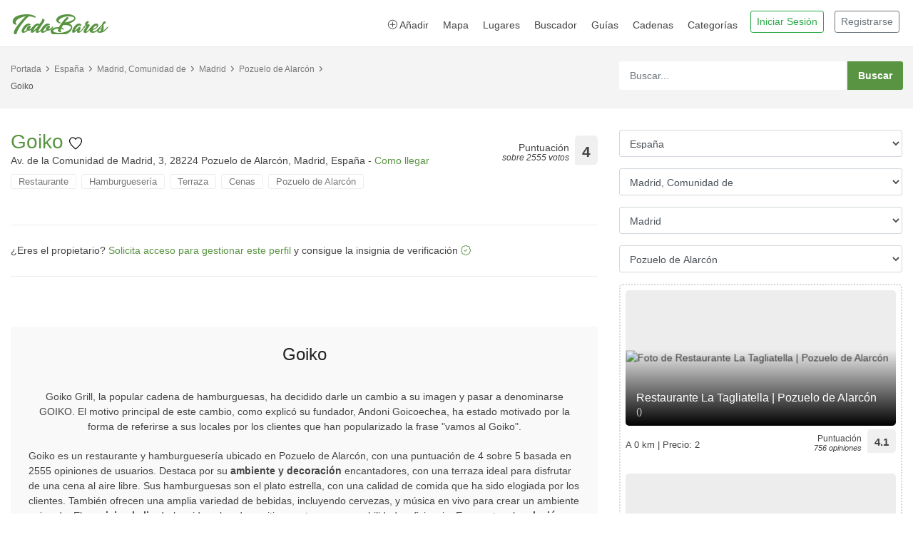

--- FILE ---
content_type: text/html; charset=UTF-8
request_url: https://www.todobares.com/bar/goiko-pozuelo-de-alarcon/
body_size: 19270
content:
<!DOCTYPE html>
<html lang="es">
    <head>
        <script async src="https://pagead2.googlesyndication.com/pagead/js/adsbygoogle.js?client=ca-pub-0739499276812134" crossorigin="anonymous" type="6e12c02c3cff7c8d3d2d3dda-text/javascript"></script>
        <meta charset="utf-8">
        <meta http-equiv="X-UA-Compatible" content="IE=edge">
        <meta name="viewport" content="width=device-width, initial-scale=1, shrink-to-fit=no">

        <title>Opiniones de Goiko en Pozuelo de Alarcón</title>
        <meta name="description" content="">
        <meta name="author" content="TodoBares.com">
        <meta name="robots" content="max-image-preview:large">
        <meta name="google-site-verification" content="google-site-verification=zZrp9sfKuUJZ0fUQstX8FgnLLpy47VhDeV4LozCE0Ok">

        <script type="application/ld+json">
            {
                "@context": "https://schema.org",
                "@type": "WebSite",
                "url": "https://www.todobares.com/",
                "potentialAction": {
                    "@type": "SearchAction",
                    "target": {
                        "@type": "EntryPoint",
                        "urlTemplate": "https://www.todobares.com/search/?s={search_term_string}"
                    },
                    "query-input": "required name=search_term_string"
                }
            }
        </script>

            <link rel="canonical" href="https://www.todobares.com/bar/goiko-pozuelo-de-alarcon/"/>

        
    <meta property="og:url" content="https://www.todobares.com/bar/goiko-pozuelo-de-alarcon/"/>
    <meta property="og:type" content="article"/>
    <meta property="og:title" content="Opiniones de Goiko en Pozuelo de Alarcón"/>
    <meta property="og:description" content=""/>
    <meta property="og:image" content="https://lh3.googleusercontent.com/places/AAcXr8rPwTotbTM8vRRHt5gjhY85wsGmLrNka6JlrshH54ogeA8_purMAXSaq0KMwCZ8caK5P-0R6kWOEGK2dmHWmmVoL-3m5GOrxlQ=s1600-w900"/>
    <meta property="fb:app_id" content="2818442448486140"/>

    <meta name="twitter:card" content="summary_large_image"/>
    <meta name="twitter:site" content="@todobares"/>
    <meta name="twitter:creator" content="@todobares"/>
    <meta name="twitter:description" content="">
    <meta name="twitter:title" content="Opiniones de Goiko en Pozuelo de Alarcón">
    <meta name="twitter:image" content="https://lh3.googleusercontent.com/places/AAcXr8rPwTotbTM8vRRHt5gjhY85wsGmLrNka6JlrshH54ogeA8_purMAXSaq0KMwCZ8caK5P-0R6kWOEGK2dmHWmmVoL-3m5GOrxlQ=s1600-w900">

    <meta data-responseTime="0.078716993331909" />

        <!-- Favicons-->
        <link rel="shortcut icon" href="/favicon.ico?v=1" type="image/x-icon">
        <link rel="apple-touch-icon" type="image/x-icon" sizes="57x57" href="/favicon/apple-icon-57x57.png?v=1">
        <link rel="apple-touch-icon" type="image/x-icon" sizes="60x60" href="/favicon/apple-icon-60x60.png?v=1">
        <link rel="apple-touch-icon" type="image/x-icon" sizes="72x72" href="/favicon/apple-icon-72x72.png?v=1">
        <link rel="apple-touch-icon" type="image/x-icon" sizes="76x76" href="/favicon/apple-icon-76x76.png?v=1">
        <link rel="apple-touch-icon" type="image/x-icon" sizes="114x114" href="/favicon/apple-icon-114x114.png?v=1">
        <link rel="apple-touch-icon" type="image/x-icon" sizes="120x120" href="/favicon/apple-icon-120x120.png?v=1">
        <link rel="apple-touch-icon" type="image/x-icon" sizes="144x144" href="/favicon/apple-icon-144x144.png?v=1">
        <link rel="apple-touch-icon" type="image/x-icon" sizes="152x152" href="/favicon/apple-icon-152x152.png?v=1">
        <link rel="apple-touch-icon" type="image/x-icon" sizes="180x180" href="/favicon/apple-icon-180x180.png?v=1">
        <link rel="icon" type="image/png" sizes="192x192"  href="/favicon/android-icon-192x192.png?v=1">
        <link rel="icon" type="image/png" sizes="32x32" href="/favicon/favicon-32x32.png?v=1">
        <link rel="icon" type="image/png" sizes="96x96" href="/favicon/favicon-96x96.png?v=1">
        <link rel="icon" type="image/png" sizes="16x16" href="/favicon/favicon-16x16.png?v=1">
        <link rel="manifest" href="/manifest.json">
        <meta name="msapplication-TileColor" content="#ffffff">
        <meta name="msapplication-TileImage" content="/img/favicon/ms-icon-144x144.png?v=1">
        <meta name="theme-color" content="#ffffff">

                        <!-- GOOGLE WEB FONT -->
            
            <link rel="preload" as="font" href="https://fonts.googleapis.com/css2?family=Poppins:wght@300;400;500;600;700&display=swap">

            <link rel="stylesheet" href="https://cdn.jsdelivr.net/npm/bootstrap@4.0.0/dist/css/bootstrap.min.css" integrity="sha384-Gn5384xqQ1aoWXA+058RXPxPg6fy4IWvTNh0E263XmFcJlSAwiGgFAW/dAiS6JXm" crossorigin="anonymous">

            <link rel="stylesheet" href="https://cdn.jsdelivr.net/npm/bootstrap-icons@1.11.3/font/bootstrap-icons.min.css">

            <!-- BASE CSS -->
            <link href="/css/bootstrap_customized.min.css?v=20241119" rel="stylesheet">
            <link href="/css/style.min.css?v=20241119" rel="stylesheet">

            <!-- CUSTOM CSS IN FOOTER -->
        

    <!-- Maps -->
    <link rel="stylesheet" href="/leaflet/leaflet.css?v=1"/>
    <!-- JS Maps -->
    <script src="/leaflet/leaflet.js?v=2" type="6e12c02c3cff7c8d3d2d3dda-text/javascript"></script>

    <!-- Bootstrap icons -->
    <link rel="stylesheet" href="https://cdn.jsdelivr.net/npm/bootstrap-icons@1.10.3/font/bootstrap-icons.css">

            <link rel="preload" as="image" href="https://lh3.googleusercontent.com/places/AAcXr8rPwTotbTM8vRRHt5gjhY85wsGmLrNka6JlrshH54ogeA8_purMAXSaq0KMwCZ8caK5P-0R6kWOEGK2dmHWmmVoL-3m5GOrxlQ=s1600-w900-k-no-rw">
    
        <link rel="preconnect" href="https://a.tile.openstreetmap.org/" />
        <link rel="preconnect" href="https://b.tile.openstreetmap.org/" />
        <link rel="preconnect" href="https://c.tile.openstreetmap.org/" />
        <link rel="dns-prefetch" href="https://a.tile.openstreetmap.org" />
        <link rel="dns-prefetch" href="https://b.tile.openstreetmap.org" />
        <link rel="dns-prefetch" href="https://c.tile.openstreetmap.org" />

        <link rel="preconnect" href="https://lh3.googleusercontent.com" />
        <link rel="dns-prefetch" href="https://lh3.googleusercontent.com" />

        
    <script type="application/ld+json">
        {
            "@context": "https://schema.org",
            "@type": "Restaurant",
            "image": [
                                    "https://lh3.googleusercontent.com/places/AAcXr8rPwTotbTM8vRRHt5gjhY85wsGmLrNka6JlrshH54ogeA8_purMAXSaq0KMwCZ8caK5P-0R6kWOEGK2dmHWmmVoL-3m5GOrxlQ=s1600-w900",                            "https://lh3.googleusercontent.com/places/AAcXr8r7dqXMEzG-RxhLLrxM0wqjcLeB0KOppzMbyWUxZnoZmG9IEZ1kc3TUyCgK6mLWhVNl2n76EqgBD7jXV6uQ5UdcQqvlasFzXB0=s1600-w900",                            "https://lh3.googleusercontent.com/places/AAcXr8pcSXlbxYNACZZULdDypmgZShGv8cyUDXtZ_0_z2AaLBOw9yLKXp7FnKzmDwSmSUjRj5ScRDHEGweV-k0Ndz4Eg1YMu0QInXl8=s1600-w900"                    ],
            "@id": "https://www.todobares.com/bar/goiko-pozuelo-de-alarcon/",
            "name": "Goiko",
            "address": {
                "@type": "PostalAddress",
                "streetAddress": "Av. de la Comunidad de Madrid, 3, 28224 Pozuelo de Alarcón, Madrid, España",
                "addressLocality": "pozuelo-de-alarcon",
                "addressRegion": "madrid",
                "addressCountry": "ESPAÑA"
            },
            "aggregateRating": {
                "@type": "AggregateRating",
                "ratingValue": 4,
                "bestRating": 5,
                "worstRating": 0,
                "ratingCount": 2555,
                "reviewCount": 10
            },
            "geo": {
                "@type": "GeoCoordinates",
                "latitude": 40.4387019,
                "longitude": -3.7935343
            },
            "hasMap": "https://www.todobares.com/filter/near/bylocation/40.4387019/-3.7935343/",
            "openingHours": "Mo 12:00-23:30, Tu 12:00-23:30, We 12:00-23:30, Th 12:00-24:00, Fr 12:00-24:00, Sa 12:00-24:00, Su 12:00-23:30 ",
            "keywords": ["bar"],
            "telephone": "+34 910 60 88 47",
            "priceRange": "30€ - 50€",
                            "acceptsReservations": "https://www.goiko.com/restaurante/pozuelo/?utm_source=TodoBares&amp;utm_medium=referral&amp;utm_campaign=TodoBares",
                                        "servesCuisine": "Hamburguesería",
                                                "review": {
                "@type": "Review",
                "author": {
                    "@type": "Organization",
                    "name": "TodoBares.com"
                },
                "datePublished": "04/09/2024T02:20:00",
                "reviewBody": "Tiene una puntuación de 4 sobre cinco estrellas. Camarero amable y atento . Buena experiencia",
                "publisher": {
                    "@type": "Organization",
                    "name": "TodoBares.com"
                },
                "inLanguage": "es",
                "reviewRating": {
                    "@type": "Rating",
                    "worstRating": 0,
                    "bestRating": 5,
                    "ratingValue": 4
                }
            },
                        "url": "https://www.todobares.com/bar/goiko-pozuelo-de-alarcon/"
        }

    </script>

    </head>
    <body>

        <header class="header_in clearfix">
    <div class="container">
        <div id="logo">
            <a href="/">
                <img src="/img/logo-todobares.com.png?v=6" width="140" height="35" alt="TodoBares.com" class="logo_normal lazy">
            </a>
        </div>

        <ul id="top_menu" class="drop_user pr-1">
                            <li>
                    <a href="/login">
                        <button type="button" class="btn btn-outline-success btn-sm">Iniciar Sesión</button>
                    </a>
                </li>
                <li class="d-none d-sm-block">
                    <a href="/registro">
                        <button type="button" class="btn btn-outline-secondary btn-sm">Registrarse</button>
                    </a>
                </li>
                    </ul>
        <!-- /top_menu -->


        <a title="Abrir menú" href="#0" class="open_close">
            <i class="icon_menu"></i><span>Menu</span>
        </a>
        <nav class="main-menu">
            <div id="header_menu">
                <a title="Cerrar menú" href="#0" class="open_close">
                    <i class="icon_close"></i><span>Menu</span>
                </a>
                <a href="/"><img class="lazy" src="/img/logo-todobares.com-black.png" width="140" height="35" alt="TodoBares.com"></a>
            </div>
            <ul>
                <li><a title="Añadir bares y restarurantes" href="/user/bares/new"><i class="icon_plus_alt2"></i> Añadir</a></li>
                <li><a title="Bares cerca de mí" href="/filter/near/">Mapa</a></li>
                <li class="submenu">
                    <a title="Categorías" href="#0" class="show-submenu">Lugares</a>
                    <ul>
                        <li><a title="Sitios de interés para visitar" href="/tag/puntos-interes/">Qué visitar</a></li>
                        <li><a title="Rutas de tapeo" href="/calle/">Rutas de tapeo</a></li>
                        <li><a title="Las mejores playas" href="/playas/">Playas</a></li>
                    </ul>
                </li>
                <li><a title="Buscador avanzado" href="/search/">Buscador</a></li>
                <li><a title="Guías de viaje de TodoBares" href="/blog/">Guías</a></li>
                <li><a title="Cadenas y Grupos de Restauración" href="/cadenas/">Cadenas</a></li>

                                <li class="submenu">
                    <a title="Categorías" href="#0" class="show-submenu">Categorías</a>
                    <ul>
                                                    <li><a title="Categoría Aeropuerto" href="/tag/aeropuerto/">Aeropuerto</a></li>
                                                    <li><a title="Categoría Alojamiento" href="/tag/alojamiento/">Alojamiento</a></li>
                                                    <li><a title="Categoría Bar" href="/tag/bar/">Bar</a></li>
                                                    <li><a title="Categoría Bolera" href="/tag/bolera/">Bolera</a></li>
                                                    <li><a title="Categoría Casino" href="/tag/casino/">Casino</a></li>
                                                    <li><a title="Categoría Chocolatería" href="/tag/chocolateria/">Chocolatería</a></li>
                                                    <li><a title="Categoría Club" href="/tag/club/">Club</a></li>
                                                    <li><a title="Categoría Discoteca" href="/tag/discoteca/">Discoteca</a></li>
                                                    <li><a title="Categoría Gourmet" href="/tag/gourmet/">Gourmet</a></li>
                                                    <li><a title="Categoría Heladería" href="/tag/heladeria/">Heladería</a></li>
                                                    <li><a title="Categoría Karaoke" href="/tag/karaoke/">Karaoke</a></li>
                                                    <li><a title="Categoría Mercado" href="/tag/mercado/">Mercado</a></li>
                                                    <li><a title="Categoría Pastelería" href="/tag/pasteleria/">Pastelería</a></li>
                                                    <li><a title="Categoría Puntos de Interés" href="/tag/puntos-interes/">Puntos de Interés</a></li>
                                                    <li><a title="Categoría Restaurante" href="/tag/restaurante/">Restaurante</a></li>
                                            </ul>
                </li>
                            </ul>
        </nav>
    </div>
</header>
<!-- /header -->
        <main>
            
    <div class="page_header element_to_stick">
        <div class="container">
            <div class="row">
                <div class="col-xl-8 col-lg-7 col-md-7 d-none d-md-block">
                    <div class="breadcrumbs">
                        <ul>
                            <li><a title="TodoBares.com" href="/">Portada</a></li>
                            <li><a title="Los mejores bares en España" href="/bares/es/">España</a></li>
                            <li><a title="Los mejores bares en Madrid, Comunidad de" href="/bares/es/madrid/">Madrid, Comunidad de</a></li>
                            <li><a title="Los mejores bares en Madrid" href="/bares/es/madrid/madrid/">Madrid</a></li>
                            <li><a title="Los mejores bares en Pozuelo de Alarcón" href="/bares/es/madrid/madrid/pozuelo-de-alarcon/">Pozuelo de Alarcón</a></li>
                            <br /><br /><li>Goiko</li>
                        </ul>
                    </div>
                </div>
                <div class="col-xl-4 col-lg-5 col-md-5">
                    <div class="search_bar_list">
    <form action="/search/" method="get">
        <input type="text" class="form-control" id="autoCompleteSearch" placeholder="Buscar..." name="s" style="width: 80%">
        <input type="submit" value="Buscar">
    </form>
</div>                </div>
            </div>
            <!-- /row -->
        </div>
    </div>
    <!-- /page_header -->

    <div class="container margin_detail">
        <div class="row">
            <div class="col-lg-8">
                <div class="detail_page_head clearfix">
                    <div class="title">
                        <h1>
                            <a title="Añadir a favoritos" rel="nofollow" href="#sign-in-dialog" id="wishtListAdd">
                                Goiko
                                <img alt="Añadir a favoritos" src="/img/favorito_18x18.png" width="18px" height="18px">
                            </a>
                        </h1>
                        <span style="padding: 7px 0 7px 0;">
                            Av. de la Comunidad de Madrid, 3, 28224 Pozuelo de Alarcón, Madrid, España - <a title="Cómo llegar a Goiko" href="https://maps.google.com/?cid=9974624174568180263" target="_blank">Como llegar</a>
                        </span>
                        <ul class="tags">
                                                                                                                                                                                                                                                                                                                    <li><a title="Restaurante" href="/tag/restaurante/es/madrid/madrid/pozuelo-de-alarcon/">Restaurante</a></li>
                                                                                                                                                                                <li><a title="Hamburguesería" href="/tag/hamburgueseria/es/madrid/madrid/pozuelo-de-alarcon/">Hamburguesería</a></li>
                                                                                                                                                                                <li><a title="Terraza" href="/tag/terraza/es/madrid/madrid/pozuelo-de-alarcon/">Terraza</a></li>
                                                                                                                                                                                <li><a title="Cenas" href="/tag/cenas/es/madrid/madrid/pozuelo-de-alarcon/">Cenas</a></li>
                                                                                        <li><a title="Los mejores en Pozuelo de Alarcón" href="/bares/es/madrid/madrid/pozuelo-de-alarcon/">Pozuelo de Alarcón</a></li>
                                                    </ul>
                    </div>
                    <div class="rating">
                        <div class="score"><span>Puntuación<em>sobre 2555 votos</em></span><strong>4</strong></div>
                    </div>
                </div>
                <!-- /detail_page_head -->

                <div class="tabs_detail">
                    <div class="tab-content" role="tablist">
                        <hr/>
                            <span>
                                ¿Eres el propietario? <a href="/user/owned/claim/goiko-pozuelo-de-alarcon/">Solicita acceso para gestionar este perfil</a> y
                                consigue la insignia de verificación <a href="/bar/goiko-pozuelo-de-alarcon/"><i class="bi bi-patch-check"></i></a>
                            </span>
                        <hr/>
                    </div>
                </div>

                                

                <div class="owl-carousel owl-theme carousel_1 magnific-gallery">
                                            <div class="item carrousel-bar">
                            <a href="https://lh3.googleusercontent.com/places/AAcXr8rPwTotbTM8vRRHt5gjhY85wsGmLrNka6JlrshH54ogeA8_purMAXSaq0KMwCZ8caK5P-0R6kWOEGK2dmHWmmVoL-3m5GOrxlQ=s1600-w900-k-no-rw" title="Foto de Goikoe" data-effect="mfp-zoom-in">
                                <img width="100%"
                                     style="position:absolute; left: -100%; right: -100%; top: -100%; bottom: -100%; margin: auto; min-height: 100%; min-width: 100%;"
                                                                                    src="https://lh3.googleusercontent.com/places/AAcXr8rPwTotbTM8vRRHt5gjhY85wsGmLrNka6JlrshH54ogeA8_purMAXSaq0KMwCZ8caK5P-0R6kWOEGK2dmHWmmVoL-3m5GOrxlQ=s1600-w900-k-no-rw" alt="Foto destacada de Goiko"
                                                                        />
                            </a>
                            <small class="center">Foto: <a href="https://maps.google.com/maps/contrib/116415277186743540138">Sandra Estévez</a></small>
                        </div>
                                            <div class="item carrousel-bar">
                            <a href="https://lh3.googleusercontent.com/places/AAcXr8r7dqXMEzG-RxhLLrxM0wqjcLeB0KOppzMbyWUxZnoZmG9IEZ1kc3TUyCgK6mLWhVNl2n76EqgBD7jXV6uQ5UdcQqvlasFzXB0=s1600-w900-k-no-rw" title="Foto de Goikoe" data-effect="mfp-zoom-in">
                                <img width="100%"
                                     style="position:absolute; left: -100%; right: -100%; top: -100%; bottom: -100%; margin: auto; min-height: 100%; min-width: 100%;"
                                                                                    class="owl-lazy"
                                            data-src="https://lh3.googleusercontent.com/places/AAcXr8r7dqXMEzG-RxhLLrxM0wqjcLeB0KOppzMbyWUxZnoZmG9IEZ1kc3TUyCgK6mLWhVNl2n76EqgBD7jXV6uQ5UdcQqvlasFzXB0=s1600-w900-k-no-rw" alt="Fotos de Goiko"
                                                                        />
                            </a>
                            <small class="center">Foto: <a href="https://maps.google.com/maps/contrib/117383465036783592117">Goiko</a></small>
                        </div>
                                            <div class="item carrousel-bar">
                            <a href="https://lh3.googleusercontent.com/places/AAcXr8pcSXlbxYNACZZULdDypmgZShGv8cyUDXtZ_0_z2AaLBOw9yLKXp7FnKzmDwSmSUjRj5ScRDHEGweV-k0Ndz4Eg1YMu0QInXl8=s1600-w900-k-no-rw" title="Foto de Goikoe" data-effect="mfp-zoom-in">
                                <img width="100%"
                                     style="position:absolute; left: -100%; right: -100%; top: -100%; bottom: -100%; margin: auto; min-height: 100%; min-width: 100%;"
                                                                                    class="owl-lazy"
                                            data-src="https://lh3.googleusercontent.com/places/AAcXr8pcSXlbxYNACZZULdDypmgZShGv8cyUDXtZ_0_z2AaLBOw9yLKXp7FnKzmDwSmSUjRj5ScRDHEGweV-k0Ndz4Eg1YMu0QInXl8=s1600-w900-k-no-rw" alt="Fotos de Goiko"
                                                                        />
                            </a>
                            <small class="center">Foto: <a href="https://maps.google.com/maps/contrib/117383465036783592117">Goiko</a></small>
                        </div>
                                    </div>
                <!-- /carousel -->

                <div class="tabs_detail">
                    <div class="tab-content" role="tablist">
                        <div id="pane-A" class="card tab-pane fade show active" role="tabpanel" aria-labelledby="tab-A">
                            <div id="collapse-A" class="collapse show" role="tabpanel" aria-labelledby="heading-A" style="">
                                <div class="card-body info_content">
                                    <div class="other_info">
                                        <div class="row">
                                            <div class="col-sm-12 text-center">
                                                <h2>Goiko</h2>
                                                <p>Goiko Grill, la popular cadena de hamburguesas, ha decidido darle un cambio a su imagen y pasar a denominarse GOIKO. El motivo principal de este cambio, como explicó su fundador, Andoni Goicoechea, ha estado motivado por la forma de referirse a sus locales por los clientes que han popularizado la frase "vamos al Goiko".</p>
                                                                                                                                                        <p class="text-left">Goiko es un restaurante y hamburguesería ubicado en Pozuelo de Alarcón, con una puntuación de 4 sobre 5 basada en 2555 opiniones de usuarios. Destaca por su <b>ambiente y decoración</b> encantadores, con una terraza ideal para disfrutar de una cena al aire libre. Sus hamburguesas son el plato estrella, con una calidad de comida que ha sido elogiada por los clientes. También ofrecen una amplia variedad de bebidas, incluyendo cervezas, y música en vivo para crear un ambiente animado. El <b>servicio al cliente</b> ha sido valorado positivamente por su amabilidad y eficiencia. En cuanto a la <b>relación calidad-precio</b>, la mayoría de los usuarios consideran que es adecuada. Sin embargo, algunos han mencionado que las reservas pueden ser complicadas y que el tiempo de espera puede ser largo en momentos de alta demanda. </p>
                                                                                                                                                    <p>Este establecimiento pertenece a la cadena <a href="/cadena/goiko/"><strong>Goiko</strong></a></p>
                                                
                                                <p><div class="text-center"><a title="Goiko: Deja tu opinión" href="review/" class="btn_1">Deja tu opinión</a></div></p>
                                                
                                                                                                    <h3>
                                                                                                                    Menú, carta y precio de
                                                                                                                Goiko
                                                    </h3>
                                                    <p class="row justify-content-center">
                                                                                                                                                                            <span class="loc_open" style="padding: 5px; margin: 0 0 7px 7px;">
                                                                <a title="Hamburguesas" href="/tag/hamburguesas/es/madrid/madrid/pozuelo-de-alarcon/">Hamburguesas</a>
                                                            </span>
                                                                                                                    <span class="loc_open" style="padding: 5px; margin: 0 0 7px 7px;">
                                                                <a title="Cerveza" href="/tag/cerveza/es/madrid/madrid/pozuelo-de-alarcon/">Cerveza</a>
                                                            </span>
                                                                                                                    <span class="loc_open" style="padding: 5px; margin: 0 0 7px 7px;">
                                                                <a title="Bebidas" href="/tag/bebidas/es/madrid/madrid/pozuelo-de-alarcon/">Bebidas</a>
                                                            </span>
                                                                                                                    <span class="loc_open" style="padding: 5px; margin: 0 0 7px 7px;">
                                                                <a title="Encanto" href="/tag/encanto/es/madrid/madrid/pozuelo-de-alarcon/">Encanto</a>
                                                            </span>
                                                                                                                    <span class="loc_open" style="padding: 5px; margin: 0 0 7px 7px;">
                                                                <a title="Música" href="/tag/musica/es/madrid/madrid/pozuelo-de-alarcon/">Música</a>
                                                            </span>
                                                                                                                    <span class="loc_open" style="padding: 5px; margin: 0 0 7px 7px;">
                                                                <a title="Comida" href="/tag/comida/es/madrid/madrid/pozuelo-de-alarcon/">Comida</a>
                                                            </span>
                                                                                                                                                                    </p>
                                                
                                                                                            </div>
                                        </div>
                                        <div class="row">
                                                                                            <div class="col-sm-4" style="margin-bottom: 20px;">
                                                    <h3>Dirección</h3>
                                                    <p>
                                                                                                                    <span class="loc_open" style="padding: 5px;">
                                                                <a title="Transporte cerca de Goiko" href="https://www.todobares.com/bar/goiko-pozuelo-de-alarcon/como-llegar/">Parkings cercanos</a>
                                                            </span>
                                                                                                            </p>
                                                    <p>
                                                        Av. de la Comunidad de Madrid, 3, 28224 Pozuelo de Alarcón, Madrid, España<br><a title="Instrucciones en el mapa" href="https://maps.google.com/?cid=9974624174568180263" target="_blank"><strong>Cómo llegar</strong></a>
                                                    </p>
                                                                                                            <strong><i class="icon_phone"></i> Teléfono</strong><br>
                                                                                                                    <p><a title="Teléfono de Goiko" href="tel:+34910608847">+34 910 60 88 47</a></p>
                                                                                                            
                                                                                                                                                                        <i class="icon-food_icon_dish"></i><strong><a title="Carta de Goiko" href="https://www.goiko.com/carta/?utm_source=TodoBares&amp;utm_medium=referral&amp;utm_campaign=TodoBares" target="_blank" rel="ugc"> Ver la carta</a></strong><br>
                                                                                                                                                            </div>
                                                <div class="col-sm-5" style="margin-bottom: 20px;">
                                                                                                            <h3>Horario</h3>
                                                                                                                                                                                                                                                                                                                        Lunes: 12:00–23:30
                                                                                                                                <br/>
                                                                                                                                                                                                                                                                Martes: 12:00–23:30
                                                                                                                                <br/>
                                                                                                                                                                                                                                                                Miércoles: 12:00–23:30
                                                                                                                                <br/>
                                                                                                                                                                                                                                                                Jueves: 12:00–24:00
                                                                                                                                <br/>
                                                                                                                                                                                                                                                                Viernes: 12:00–24:00
                                                                                                                                <br/>
                                                                                                                                                                                                                                                                Sábado: 12:00–24:00
                                                                                                                                <br/>
                                                                                                                                                                                                                                                                Domingo: 12:00–23:30
                                                                                                                                <br/>
                                                                                                                                                                                                                            <br/>

                                                                                                                                                                        <p><a title="Reservar mesa" href="https://www.goiko.com/restaurante/pozuelo/?utm_source=TodoBares&amp;utm_medium=referral&amp;utm_campaign=TodoBares" target="_blank" rel="ugc" class="btn_1">Reservar mesa</a></p>
                                                                                                                                                            </div>
                                                <div class="col-sm-3">
                                                    <h3>Información</h3>
                                                    <p>
                                                        <strong>Puntuación</strong><br/><br/>
                                                        <span class="loc_open" style="padding: 5px;">
                                                            <b>4</b>/5 <small style="color:grey;">sobre 2555 votos</small>
                                                        </span>
                                                    </p>
                                                    <p><strong>Precio medio</strong><br/>30€ - 50€</p>

                                                                                                            <strong><a title="Sitio web" href="http://www.goiko.com/?utm_source=TodoBares&amp;utm_medium=referral&amp;utm_campaign=TodoBares" target="_blank"><i class="icon_link"></i> Página web</a></strong><br>
                                                    
                                                    <p class="follow_us_detail">
                                                                                                                                                                    </p>

                                                    
                                                                                                                                                                                                                                                                                                                    </div>
                                                                                    </div>
                                        <!-- /row -->
                                        <div class="row">
                                            <div class="col-12">
                                                                                                                                            </div>
                                        </div>
                                    </div>
                                </div>
                            </div>
                        </div>
                        <!-- /tab -->
                        
                        
                        
                        <div id="pane-E" class="card tab-pane fade show active" role="tabpanel" aria-labelledby="tab-E">
                            <div id="collapse-E" class="collapse show" role="tabpanel" aria-labelledby="heading-E" style="">
                                <div class="card-body info_content">
                                    <div class="row">
                                        <div class="col-md-12">
                                            <div id="mapid" style="width: 100%; height: 300px;"></div>
                                            <script type="6e12c02c3cff7c8d3d2d3dda-text/javascript">
                                                var map = L.map('mapid').setView([40.4387019, -3.7935343], 16);

                                                L.tileLayer('https://{s}.tile.openstreetmap.org/{z}/{x}/{y}.png', {
                                                    attribution: 'Map data &copy; <a target="_blank" href="https://openstreetmap.org">OpenStreetMap</a> contributors, <a target="_blank" href="https://creativecommons.org/licenses/by-sa/2.0/">CC-BY-SA</a>, Imagery © <a target="_blank" href="https://cloudmade.com">CloudMade</a>',
                                                    maxZoom: 19
                                                }).addTo(map);

                                                L.marker([40.4387019, -3.7935343]).addTo(map)
                                                    .bindPopup("<b>Goiko</b><br />Av. de la Comunidad de Madrid, 3, 28224 Pozuelo de Alarcón, Madrid, España").openPopup();

                                                L.control.scale().addTo(map);
                                                L.marker([40.4387019, -3.7935343], {draggable: true}).addTo(map);
                                            </script>
                                        </div>

                                        <div class="col-md-12 btn_1 btn_blue justify-content-center">
                                            <i class="icon icon_pin"></i> <a title="Mostrar bares cerca de Goiko" style="color:white; font-weight: bold" href="/filter/near/bylocation/40.4387019/-3.7935343/">Mostrar bares cerca en el mapa</a>
                                        </div>
                                    </div>
                                </div>
                            </div>
                        </div>
                        <!-- /tab -->

                        <div id="pane-F" class="card tab-pane fade show active" role="tabpanel" aria-labelledby="tab-F">
                            <div id="collapse-F" class="collapse show" role="tabpanel" aria-labelledby="heading-F" style="">
                                <div class="card-body info_content">
                                    <div class="card-body reviews">
                                        <div class="row add_bottom_45 d-flex align-items-center">
                                            <div class="col-md-3">
                                                <div id="review_summary">
                                                    <strong>4</strong>
                                                    <em>Puntuación</em>
                                                    <small>basada 2555 votos</small>
                                                </div>
                                            </div>
                                            <div class="col-md-9 reviews_sum_details">
                                                <div class="card-title">
                                                    <b>Puntuación en otras páginas:</b>
                                                </div>
                                                <div class="row">
                                                    <div class="col-md-6">
                                                                                                                    <h6>Google Maps</h6>
                                                            <div class="row">
                                                                <div class="col-xl-10 col-lg-9 col-9">
                                                                    <div class="progress">
                                                                        <div class="progress-bar" role="progressbar" title="Valoración media en Google" style="width: 88%" aria-valuenow="88"
                                                                             aria-valuemin="0" aria-valuemax="100"></div>
                                                                    </div>
                                                                </div>
                                                                <div class="col-xl-2 col-lg-3 col-3" title="4975 votos">
                                                                    <strong>4.4</strong>
                                                                </div>
                                                            </div>
                                                            <!-- /row -->
                                                        
                                                                                                            </div>
                                                    <div class="col-md-6">
                                                        
                                                                                                            </div>
                                                </div>
                                                <!-- /row -->
                                            </div>
                                        </div>

                                        <div class="row">
                                            <div class="col-12">
                                                <div class="text-right"><a title="Dejar una opinión" href="review/" class="btn_1">Deja tu opinión</a></div>
                                            </div>
                                        </div>



                                        <div id="reviews">
                                            
                                                <script type="application/ld+json">
                                        {
                                            "@context": "https://schema.org/",
                                            "@type": "Review",
                                            "datePublished": "04/09/2024T02:20:00",
                                            "itemReviewed": {
                                                "@type": "Restaurant",
                                                "image": "https://lh3.googleusercontent.com/places/AAcXr8rPwTotbTM8vRRHt5gjhY85wsGmLrNka6JlrshH54ogeA8_purMAXSaq0KMwCZ8caK5P-0R6kWOEGK2dmHWmmVoL-3m5GOrxlQ=s1600-w900",
                                                "name": "Goiko",
                                                "priceRange": "30€ - 50€",
                                                "telephone": "+34 910 60 88 47",
                                                                                                    "servesCuisine": "Hamburguesería",
                                                                                                "address" :{
                                                    "@type": "PostalAddress",
                                                    "streetAddress": "Av. de la Comunidad de Madrid, 3, 28224 Pozuelo de Alarcón, Madrid, España",
                                                    "addressLocality": "pozuelo-de-alarcon",
                                                    "addressRegion": "madrid",
                                                    "addressCountry": "ESPAÑA"
                                                }
                                            },
                                            "reviewRating": {
                                                "@type": "Rating",
                                                "ratingValue": "5",
                                                "worstRating": 0,
                                                "bestRating": 5
                                            },
                                            "author": {
                                                "@type": "Person",
                                                "name": "..."
                                            },
                                            "reviewBody": "Camarero amable y atento . Buena experiencia",
                                            "publisher": {
                                                "@type": "Organization",
                                                "name": "TodoBares.com"
                                            }
                                        }

                                    </script>

                                                <div class="review_card">
                                                    <div class="row">
                                                        <div class="col-md-2 user_info">
                                                            <figure><img alt="Autor del comentario" data-src="https://todobares.com/img/avatar.jpg" class="lazy" alt=""></figure>
                                                                                                                        <h5>...</h5>
                                                        </div>
                                                        <div class="col-md-10 review_content">
                                                            <div class="clearfix add_bottom_15">
                                                                <span class="rating">5<small>/5</small> <strong>Puntuación media</strong></span>
                                                                <em>
                                                                    Publicado el 04/09/2024
                                                                                                                                            en <a target="_blank" rel="nofollow" href="https://www.google.com/maps/contrib/107711235351650746505/reviews?hl=es">Google</a>
                                                                                                                                    </em>
                                                            </div>
                                                            <p>Camarero amable y atento . Buena experiencia</p>


                                                                                                                        

                                                            <ul>
                                                                <li><a title="La opinión es útil" href="#0"><i class="icon_like"></i><span>Útil</span></a></li>
                                                                <li><a title="La opinión no es útil" href="#0"><i class="icon_dislike"></i><span>No útil</span></a></li>
                                                                <li><a title="Dejar una opinión" href="review/"><i class="arrow_back"></i> <span>Responder</span></a></li>
                                                            </ul>
                                                        </div>
                                                    </div>
                                                    <!-- /row -->
                                                </div>
                                                <!-- /review_card -->
                                            
                                                <script type="application/ld+json">
                                        {
                                            "@context": "https://schema.org/",
                                            "@type": "Review",
                                            "datePublished": "06/03/2023T01:43:00",
                                            "itemReviewed": {
                                                "@type": "Restaurant",
                                                "image": "https://lh3.googleusercontent.com/places/AAcXr8rPwTotbTM8vRRHt5gjhY85wsGmLrNka6JlrshH54ogeA8_purMAXSaq0KMwCZ8caK5P-0R6kWOEGK2dmHWmmVoL-3m5GOrxlQ=s1600-w900",
                                                "name": "Goiko",
                                                "priceRange": "30€ - 50€",
                                                "telephone": "+34 910 60 88 47",
                                                                                                    "servesCuisine": "Hamburguesería",
                                                                                                "address" :{
                                                    "@type": "PostalAddress",
                                                    "streetAddress": "Av. de la Comunidad de Madrid, 3, 28224 Pozuelo de Alarcón, Madrid, España",
                                                    "addressLocality": "pozuelo-de-alarcon",
                                                    "addressRegion": "madrid",
                                                    "addressCountry": "ESPAÑA"
                                                }
                                            },
                                            "reviewRating": {
                                                "@type": "Rating",
                                                "ratingValue": "1",
                                                "worstRating": 0,
                                                "bestRating": 5
                                            },
                                            "author": {
                                                "@type": "Person",
                                                "name": "..."
                                            },
                                            "reviewBody": "Estuve comiendo hoy en el local... y las camareras no estaban nada atentas de los clientes.... Solo pendientes de los cocineros que estaban en la cocina con la música a todo volumen y de risas y cachondeo entre ellos. Me pareció una falta de respeto hacia todos los clientes que estábamos allí. La comida, nada que ver con otras ocasiones.Todo una lástima, con no volver pierden más ellos",
                                            "publisher": {
                                                "@type": "Organization",
                                                "name": "TodoBares.com"
                                            }
                                        }

                                    </script>

                                                <div class="review_card">
                                                    <div class="row">
                                                        <div class="col-md-2 user_info">
                                                            <figure><img alt="Autor del comentario" data-src="https://todobares.com/img/avatar.jpg" class="lazy" alt=""></figure>
                                                                                                                        <h5>...</h5>
                                                        </div>
                                                        <div class="col-md-10 review_content">
                                                            <div class="clearfix add_bottom_15">
                                                                <span class="rating">1<small>/5</small> <strong>Puntuación media</strong></span>
                                                                <em>
                                                                    Publicado el 06/03/2023
                                                                                                                                            en <a target="_blank" rel="nofollow" href="https://www.google.com/maps/contrib/118166110443472521355">Google</a>
                                                                                                                                    </em>
                                                            </div>
                                                            <p>Estuve comiendo hoy en el local... y las camareras no estaban nada atentas de los clientes.... Solo pendientes de los cocineros que estaban en la cocina con la música a todo volumen y de risas y cachondeo entre ellos. Me pareció una falta de respeto hacia todos los clientes que estábamos allí. La comida, nada que ver con otras ocasiones.Todo una lástima, con no volver pierden más ellos</p>


                                                                                                                        

                                                            <ul>
                                                                <li><a title="La opinión es útil" href="#0"><i class="icon_like"></i><span>Útil</span></a></li>
                                                                <li><a title="La opinión no es útil" href="#0"><i class="icon_dislike"></i><span>No útil</span></a></li>
                                                                <li><a title="Dejar una opinión" href="review/"><i class="arrow_back"></i> <span>Responder</span></a></li>
                                                            </ul>
                                                        </div>
                                                    </div>
                                                    <!-- /row -->
                                                </div>
                                                <!-- /review_card -->
                                            
                                                <script type="application/ld+json">
                                        {
                                            "@context": "https://schema.org/",
                                            "@type": "Review",
                                            "datePublished": "26/06/2022T19:39:00",
                                            "itemReviewed": {
                                                "@type": "Restaurant",
                                                "image": "https://lh3.googleusercontent.com/places/AAcXr8rPwTotbTM8vRRHt5gjhY85wsGmLrNka6JlrshH54ogeA8_purMAXSaq0KMwCZ8caK5P-0R6kWOEGK2dmHWmmVoL-3m5GOrxlQ=s1600-w900",
                                                "name": "Goiko",
                                                "priceRange": "30€ - 50€",
                                                "telephone": "+34 910 60 88 47",
                                                                                                    "servesCuisine": "Hamburguesería",
                                                                                                "address" :{
                                                    "@type": "PostalAddress",
                                                    "streetAddress": "Av. de la Comunidad de Madrid, 3, 28224 Pozuelo de Alarcón, Madrid, España",
                                                    "addressLocality": "pozuelo-de-alarcon",
                                                    "addressRegion": "madrid",
                                                    "addressCountry": "ESPAÑA"
                                                }
                                            },
                                            "reviewRating": {
                                                "@type": "Rating",
                                                "ratingValue": "5",
                                                "worstRating": 0,
                                                "bestRating": 5
                                            },
                                            "author": {
                                                "@type": "Person",
                                                "name": "..."
                                            },
                                            "reviewBody": "Fuimos a probar la nueva Kevin Serrana y no decepcionó. Nos trataron muy bien, los camareros fueron atentos y rápidos. Repetiremos pronto",
                                            "publisher": {
                                                "@type": "Organization",
                                                "name": "TodoBares.com"
                                            }
                                        }

                                    </script>

                                                <div class="review_card">
                                                    <div class="row">
                                                        <div class="col-md-2 user_info">
                                                            <figure><img alt="Autor del comentario" data-src="https://todobares.com/img/avatar.jpg" class="lazy" alt=""></figure>
                                                                                                                        <h5>...</h5>
                                                        </div>
                                                        <div class="col-md-10 review_content">
                                                            <div class="clearfix add_bottom_15">
                                                                <span class="rating">5<small>/5</small> <strong>Puntuación media</strong></span>
                                                                <em>
                                                                    Publicado el 26/06/2022
                                                                                                                                            en <a target="_blank" rel="nofollow" href="https://www.google.com/maps/contrib/104573520919609275718">Google</a>
                                                                                                                                    </em>
                                                            </div>
                                                            <p>Fuimos a probar la nueva Kevin Serrana y no decepcionó. Nos trataron muy bien, los camareros fueron atentos y rápidos. Repetiremos pronto</p>


                                                                                                                        

                                                            <ul>
                                                                <li><a title="La opinión es útil" href="#0"><i class="icon_like"></i><span>Útil</span></a></li>
                                                                <li><a title="La opinión no es útil" href="#0"><i class="icon_dislike"></i><span>No útil</span></a></li>
                                                                <li><a title="Dejar una opinión" href="review/"><i class="arrow_back"></i> <span>Responder</span></a></li>
                                                            </ul>
                                                        </div>
                                                    </div>
                                                    <!-- /row -->
                                                </div>
                                                <!-- /review_card -->
                                            
                                                <script type="application/ld+json">
                                        {
                                            "@context": "https://schema.org/",
                                            "@type": "Review",
                                            "datePublished": "08/03/2022T21:36:00",
                                            "itemReviewed": {
                                                "@type": "Restaurant",
                                                "image": "https://lh3.googleusercontent.com/places/AAcXr8rPwTotbTM8vRRHt5gjhY85wsGmLrNka6JlrshH54ogeA8_purMAXSaq0KMwCZ8caK5P-0R6kWOEGK2dmHWmmVoL-3m5GOrxlQ=s1600-w900",
                                                "name": "Goiko",
                                                "priceRange": "30€ - 50€",
                                                "telephone": "+34 910 60 88 47",
                                                                                                    "servesCuisine": "Hamburguesería",
                                                                                                "address" :{
                                                    "@type": "PostalAddress",
                                                    "streetAddress": "Av. de la Comunidad de Madrid, 3, 28224 Pozuelo de Alarcón, Madrid, España",
                                                    "addressLocality": "pozuelo-de-alarcon",
                                                    "addressRegion": "madrid",
                                                    "addressCountry": "ESPAÑA"
                                                }
                                            },
                                            "reviewRating": {
                                                "@type": "Rating",
                                                "ratingValue": "5",
                                                "worstRating": 0,
                                                "bestRating": 5
                                            },
                                            "author": {
                                                "@type": "Person",
                                                "name": "..."
                                            },
                                            "reviewBody": "Encantado del servicio ofrecido sobretodo con Jhon, muy atento y muy pendiente la comida muy buena",
                                            "publisher": {
                                                "@type": "Organization",
                                                "name": "TodoBares.com"
                                            }
                                        }

                                    </script>

                                                <div class="review_card">
                                                    <div class="row">
                                                        <div class="col-md-2 user_info">
                                                            <figure><img alt="Autor del comentario" data-src="https://todobares.com/img/avatar.jpg" class="lazy" alt=""></figure>
                                                                                                                        <h5>...</h5>
                                                        </div>
                                                        <div class="col-md-10 review_content">
                                                            <div class="clearfix add_bottom_15">
                                                                <span class="rating">5<small>/5</small> <strong>Puntuación media</strong></span>
                                                                <em>
                                                                    Publicado el 08/03/2022
                                                                                                                                            en <a target="_blank" rel="nofollow" href="https://www.google.com/maps/contrib/102244070274981202341">Google</a>
                                                                                                                                    </em>
                                                            </div>
                                                            <p>Encantado del servicio ofrecido sobretodo con Jhon, muy atento y muy pendiente la comida muy buena</p>


                                                                                                                        

                                                            <ul>
                                                                <li><a title="La opinión es útil" href="#0"><i class="icon_like"></i><span>Útil</span></a></li>
                                                                <li><a title="La opinión no es útil" href="#0"><i class="icon_dislike"></i><span>No útil</span></a></li>
                                                                <li><a title="Dejar una opinión" href="review/"><i class="arrow_back"></i> <span>Responder</span></a></li>
                                                            </ul>
                                                        </div>
                                                    </div>
                                                    <!-- /row -->
                                                </div>
                                                <!-- /review_card -->
                                            
                                                <script type="application/ld+json">
                                        {
                                            "@context": "https://schema.org/",
                                            "@type": "Review",
                                            "datePublished": "20/12/2021T16:47:00",
                                            "itemReviewed": {
                                                "@type": "Restaurant",
                                                "image": "https://lh3.googleusercontent.com/places/AAcXr8rPwTotbTM8vRRHt5gjhY85wsGmLrNka6JlrshH54ogeA8_purMAXSaq0KMwCZ8caK5P-0R6kWOEGK2dmHWmmVoL-3m5GOrxlQ=s1600-w900",
                                                "name": "Goiko",
                                                "priceRange": "30€ - 50€",
                                                "telephone": "+34 910 60 88 47",
                                                                                                    "servesCuisine": "Hamburguesería",
                                                                                                "address" :{
                                                    "@type": "PostalAddress",
                                                    "streetAddress": "Av. de la Comunidad de Madrid, 3, 28224 Pozuelo de Alarcón, Madrid, España",
                                                    "addressLocality": "pozuelo-de-alarcon",
                                                    "addressRegion": "madrid",
                                                    "addressCountry": "ESPAÑA"
                                                }
                                            },
                                            "reviewRating": {
                                                "@type": "Rating",
                                                "ratingValue": "2",
                                                "worstRating": 0,
                                                "bestRating": 5
                                            },
                                            "author": {
                                                "@type": "Person",
                                                "name": "..."
                                            },
                                            "reviewBody": "Fui a este restaurante y es frustrante comprobar que después de 2 años de pandemia algunos siguen sin tomárselo en serio, a pesar de que cada día sigue muriendo gente por esta razón. Tanto el camarero alto de la gorra hacia atrás como la otra camarera de camiseta negra y chapita de Trainee, ambos sin mascarilla incluso al manipular bebidas o platos. Por mi parte no volveré, no me sentí seguro.

La parte buena, la camarera que nos atendió: Carla. Un encanto y usando la mascarilla en todo momento.",
                                            "publisher": {
                                                "@type": "Organization",
                                                "name": "TodoBares.com"
                                            }
                                        }

                                    </script>

                                                <div class="review_card">
                                                    <div class="row">
                                                        <div class="col-md-2 user_info">
                                                            <figure><img alt="Autor del comentario" data-src="https://todobares.com/img/avatar.jpg" class="lazy" alt=""></figure>
                                                                                                                        <h5>...</h5>
                                                        </div>
                                                        <div class="col-md-10 review_content">
                                                            <div class="clearfix add_bottom_15">
                                                                <span class="rating">2<small>/5</small> <strong>Puntuación media</strong></span>
                                                                <em>
                                                                    Publicado el 20/12/2021
                                                                                                                                            en <a target="_blank" rel="nofollow" href="https://www.google.com/maps/contrib/108387345604735912868">Google</a>
                                                                                                                                    </em>
                                                            </div>
                                                            <p>Fui a este restaurante y es frustrante comprobar que después de 2 años de pandemia algunos siguen sin tomárselo en serio, a pesar de que cada día sigue muriendo gente por esta razón. Tanto el camarero alto de la gorra hacia atrás como la otra camarera de camiseta negra y chapita de Trainee, ambos sin mascarilla incluso al manipular bebidas o platos. Por mi parte no volveré, no me sentí seguro.

La parte buena, la camarera que nos atendió: Carla. Un encanto y usando la mascarilla en todo momento.</p>


                                                                                                                        

                                                            <ul>
                                                                <li><a title="La opinión es útil" href="#0"><i class="icon_like"></i><span>Útil</span></a></li>
                                                                <li><a title="La opinión no es útil" href="#0"><i class="icon_dislike"></i><span>No útil</span></a></li>
                                                                <li><a title="Dejar una opinión" href="review/"><i class="arrow_back"></i> <span>Responder</span></a></li>
                                                            </ul>
                                                        </div>
                                                    </div>
                                                    <!-- /row -->
                                                </div>
                                                <!-- /review_card -->
                                            
                                                <script type="application/ld+json">
                                        {
                                            "@context": "https://schema.org/",
                                            "@type": "Review",
                                            "datePublished": "27/09/2021T16:05:43",
                                            "itemReviewed": {
                                                "@type": "Restaurant",
                                                "image": "https://lh3.googleusercontent.com/places/AAcXr8rPwTotbTM8vRRHt5gjhY85wsGmLrNka6JlrshH54ogeA8_purMAXSaq0KMwCZ8caK5P-0R6kWOEGK2dmHWmmVoL-3m5GOrxlQ=s1600-w900",
                                                "name": "Goiko",
                                                "priceRange": "30€ - 50€",
                                                "telephone": "+34 910 60 88 47",
                                                                                                    "servesCuisine": "Hamburguesería",
                                                                                                "address" :{
                                                    "@type": "PostalAddress",
                                                    "streetAddress": "Av. de la Comunidad de Madrid, 3, 28224 Pozuelo de Alarcón, Madrid, España",
                                                    "addressLocality": "pozuelo-de-alarcon",
                                                    "addressRegion": "madrid",
                                                    "addressCountry": "ESPAÑA"
                                                }
                                            },
                                            "reviewRating": {
                                                "@type": "Rating",
                                                "ratingValue": "5",
                                                "worstRating": 0,
                                                "bestRating": 5
                                            },
                                            "author": {
                                                "@type": "Person",
                                                "name": "..."
                                            },
                                            "reviewBody": "Es un sitio al que suelo ir de vez en cuando y la verdad es que no decepcionan. Desde el primer momento la experiencia ha sido muy buena, con hamburguesas muy ricas y un servicio muy amable y cercano. Nuestra camarera de ayer, Mónica, fue muy amable y simpática con nosotros y, a pesar de que llegamos sin reserva, trató de que estuviéramos lo más cómodos posible, incluso ofreciéndose a ayudarnos a cambiarnos de mesa a una libre en la que pasásemos menos calor (algo que, siendo nosotros dos, mi amigo y yo, discapacitados, no nos resultaba fácil de hacer por nuestra cuenta), lo que a las 16 hrs, si existe esa posibilidad porque no hay reserva ni demanda de mesas, ese tipo de gestos se agradecen.",
                                            "publisher": {
                                                "@type": "Organization",
                                                "name": "TodoBares.com"
                                            }
                                        }

                                    </script>

                                                <div class="review_card">
                                                    <div class="row">
                                                        <div class="col-md-2 user_info">
                                                            <figure><img alt="Autor del comentario" data-src="https://todobares.com/img/avatar.jpg" class="lazy" alt=""></figure>
                                                                                                                        <h5>...</h5>
                                                        </div>
                                                        <div class="col-md-10 review_content">
                                                            <div class="clearfix add_bottom_15">
                                                                <span class="rating">5<small>/5</small> <strong>Puntuación media</strong></span>
                                                                <em>
                                                                    Publicado el 27/09/2021
                                                                                                                                            en <a target="_blank" rel="nofollow" href="https://www.google.com/maps/contrib/103988195781301288054/reviews">Google</a>
                                                                                                                                    </em>
                                                            </div>
                                                            <p>Es un sitio al que suelo ir de vez en cuando y la verdad es que no decepcionan. Desde el primer momento la experiencia ha sido muy buena, con hamburguesas muy ricas y un servicio muy amable y cercano. Nuestra camarera de ayer, Mónica, fue muy amable y simpática con nosotros y, a pesar de que llegamos sin reserva, trató de que estuviéramos lo más cómodos posible, incluso ofreciéndose a ayudarnos a cambiarnos de mesa a una libre en la que pasásemos menos calor (algo que, siendo nosotros dos, mi amigo y yo, discapacitados, no nos resultaba fácil de hacer por nuestra cuenta), lo que a las 16 hrs, si existe esa posibilidad porque no hay reserva ni demanda de mesas, ese tipo de gestos se agradecen.</p>


                                                                                                                        

                                                            <ul>
                                                                <li><a title="La opinión es útil" href="#0"><i class="icon_like"></i><span>Útil</span></a></li>
                                                                <li><a title="La opinión no es útil" href="#0"><i class="icon_dislike"></i><span>No útil</span></a></li>
                                                                <li><a title="Dejar una opinión" href="review/"><i class="arrow_back"></i> <span>Responder</span></a></li>
                                                            </ul>
                                                        </div>
                                                    </div>
                                                    <!-- /row -->
                                                </div>
                                                <!-- /review_card -->
                                            
                                                <script type="application/ld+json">
                                        {
                                            "@context": "https://schema.org/",
                                            "@type": "Review",
                                            "datePublished": "25/09/2021T23:36:16",
                                            "itemReviewed": {
                                                "@type": "Restaurant",
                                                "image": "https://lh3.googleusercontent.com/places/AAcXr8rPwTotbTM8vRRHt5gjhY85wsGmLrNka6JlrshH54ogeA8_purMAXSaq0KMwCZ8caK5P-0R6kWOEGK2dmHWmmVoL-3m5GOrxlQ=s1600-w900",
                                                "name": "Goiko",
                                                "priceRange": "30€ - 50€",
                                                "telephone": "+34 910 60 88 47",
                                                                                                    "servesCuisine": "Hamburguesería",
                                                                                                "address" :{
                                                    "@type": "PostalAddress",
                                                    "streetAddress": "Av. de la Comunidad de Madrid, 3, 28224 Pozuelo de Alarcón, Madrid, España",
                                                    "addressLocality": "pozuelo-de-alarcon",
                                                    "addressRegion": "madrid",
                                                    "addressCountry": "ESPAÑA"
                                                }
                                            },
                                            "reviewRating": {
                                                "@type": "Rating",
                                                "ratingValue": "5",
                                                "worstRating": 0,
                                                "bestRating": 5
                                            },
                                            "author": {
                                                "@type": "Person",
                                                "name": "..."
                                            },
                                            "reviewBody": "Muy contentos por el servicio de Mónica y Carla muy correctas y atentas en todo momento. Da gusto encontrarse personas así. Sois un ejemplo de lo que es una buena atención al cliente. Volveremos sin duda.",
                                            "publisher": {
                                                "@type": "Organization",
                                                "name": "TodoBares.com"
                                            }
                                        }

                                    </script>

                                                <div class="review_card">
                                                    <div class="row">
                                                        <div class="col-md-2 user_info">
                                                            <figure><img alt="Autor del comentario" data-src="https://todobares.com/img/avatar.jpg" class="lazy" alt=""></figure>
                                                                                                                        <h5>...</h5>
                                                        </div>
                                                        <div class="col-md-10 review_content">
                                                            <div class="clearfix add_bottom_15">
                                                                <span class="rating">5<small>/5</small> <strong>Puntuación media</strong></span>
                                                                <em>
                                                                    Publicado el 25/09/2021
                                                                                                                                            en <a target="_blank" rel="nofollow" href="https://www.google.com/maps/contrib/109302755902896840639/reviews">Google</a>
                                                                                                                                    </em>
                                                            </div>
                                                            <p>Muy contentos por el servicio de Mónica y Carla muy correctas y atentas en todo momento. Da gusto encontrarse personas así. Sois un ejemplo de lo que es una buena atención al cliente. Volveremos sin duda.</p>


                                                                                                                        

                                                            <ul>
                                                                <li><a title="La opinión es útil" href="#0"><i class="icon_like"></i><span>Útil</span></a></li>
                                                                <li><a title="La opinión no es útil" href="#0"><i class="icon_dislike"></i><span>No útil</span></a></li>
                                                                <li><a title="Dejar una opinión" href="review/"><i class="arrow_back"></i> <span>Responder</span></a></li>
                                                            </ul>
                                                        </div>
                                                    </div>
                                                    <!-- /row -->
                                                </div>
                                                <!-- /review_card -->
                                            
                                                <script type="application/ld+json">
                                        {
                                            "@context": "https://schema.org/",
                                            "@type": "Review",
                                            "datePublished": "04/09/2021T10:13:19",
                                            "itemReviewed": {
                                                "@type": "Restaurant",
                                                "image": "https://lh3.googleusercontent.com/places/AAcXr8rPwTotbTM8vRRHt5gjhY85wsGmLrNka6JlrshH54ogeA8_purMAXSaq0KMwCZ8caK5P-0R6kWOEGK2dmHWmmVoL-3m5GOrxlQ=s1600-w900",
                                                "name": "Goiko",
                                                "priceRange": "30€ - 50€",
                                                "telephone": "+34 910 60 88 47",
                                                                                                    "servesCuisine": "Hamburguesería",
                                                                                                "address" :{
                                                    "@type": "PostalAddress",
                                                    "streetAddress": "Av. de la Comunidad de Madrid, 3, 28224 Pozuelo de Alarcón, Madrid, España",
                                                    "addressLocality": "pozuelo-de-alarcon",
                                                    "addressRegion": "madrid",
                                                    "addressCountry": "ESPAÑA"
                                                }
                                            },
                                            "reviewRating": {
                                                "@type": "Rating",
                                                "ratingValue": "5",
                                                "worstRating": 0,
                                                "bestRating": 5
                                            },
                                            "author": {
                                                "@type": "Person",
                                                "name": "..."
                                            },
                                            "reviewBody": "¡Una experiencia de cliente extraordinaria!. Con unos cuantos detalles de enorme valor las dos chicas que nos atendieron, Mónica y Carla, hicieron que nuestra cena del viernes fuera realmente agradable. Llegamos sin reserva y buscaron de manera rápida y muy inteligente la forma de darnos una mesa y de hacernos sentir muy a gusto. Desde luego que con esa actitud y aptitud hacen que la marca para la que trabajan se vea increíblemente reforzada. La comida muy rica como siempre. Volveremos pronto seguro (y muchas veces más)",
                                            "publisher": {
                                                "@type": "Organization",
                                                "name": "TodoBares.com"
                                            }
                                        }

                                    </script>

                                                <div class="review_card">
                                                    <div class="row">
                                                        <div class="col-md-2 user_info">
                                                            <figure><img alt="Autor del comentario" data-src="https://todobares.com/img/avatar.jpg" class="lazy" alt=""></figure>
                                                                                                                        <h5>...</h5>
                                                        </div>
                                                        <div class="col-md-10 review_content">
                                                            <div class="clearfix add_bottom_15">
                                                                <span class="rating">5<small>/5</small> <strong>Puntuación media</strong></span>
                                                                <em>
                                                                    Publicado el 04/09/2021
                                                                                                                                            en <a target="_blank" rel="nofollow" href="https://www.google.com/maps/contrib/112648536919360669470/reviews">Google</a>
                                                                                                                                    </em>
                                                            </div>
                                                            <p>¡Una experiencia de cliente extraordinaria!. Con unos cuantos detalles de enorme valor las dos chicas que nos atendieron, Mónica y Carla, hicieron que nuestra cena del viernes fuera realmente agradable. Llegamos sin reserva y buscaron de manera rápida y muy inteligente la forma de darnos una mesa y de hacernos sentir muy a gusto. Desde luego que con esa actitud y aptitud hacen que la marca para la que trabajan se vea increíblemente reforzada. La comida muy rica como siempre. Volveremos pronto seguro (y muchas veces más)</p>


                                                                                                                        

                                                            <ul>
                                                                <li><a title="La opinión es útil" href="#0"><i class="icon_like"></i><span>Útil</span></a></li>
                                                                <li><a title="La opinión no es útil" href="#0"><i class="icon_dislike"></i><span>No útil</span></a></li>
                                                                <li><a title="Dejar una opinión" href="review/"><i class="arrow_back"></i> <span>Responder</span></a></li>
                                                            </ul>
                                                        </div>
                                                    </div>
                                                    <!-- /row -->
                                                </div>
                                                <!-- /review_card -->
                                            
                                                <script type="application/ld+json">
                                        {
                                            "@context": "https://schema.org/",
                                            "@type": "Review",
                                            "datePublished": "12/09/2020T19:11:12",
                                            "itemReviewed": {
                                                "@type": "Restaurant",
                                                "image": "https://lh3.googleusercontent.com/places/AAcXr8rPwTotbTM8vRRHt5gjhY85wsGmLrNka6JlrshH54ogeA8_purMAXSaq0KMwCZ8caK5P-0R6kWOEGK2dmHWmmVoL-3m5GOrxlQ=s1600-w900",
                                                "name": "Goiko",
                                                "priceRange": "30€ - 50€",
                                                "telephone": "+34 910 60 88 47",
                                                                                                    "servesCuisine": "Hamburguesería",
                                                                                                "address" :{
                                                    "@type": "PostalAddress",
                                                    "streetAddress": "Av. de la Comunidad de Madrid, 3, 28224 Pozuelo de Alarcón, Madrid, España",
                                                    "addressLocality": "pozuelo-de-alarcon",
                                                    "addressRegion": "madrid",
                                                    "addressCountry": "ESPAÑA"
                                                }
                                            },
                                            "reviewRating": {
                                                "@type": "Rating",
                                                "ratingValue": "1",
                                                "worstRating": 0,
                                                "bestRating": 5
                                            },
                                            "author": {
                                                "@type": "Person",
                                                "name": "..."
                                            },
                                            "reviewBody": "Los camareros con los pies encima de la mesa  donde comen los clientes en la terraza. Como para estimular el apetito?",
                                            "publisher": {
                                                "@type": "Organization",
                                                "name": "TodoBares.com"
                                            }
                                        }

                                    </script>

                                                <div class="review_card">
                                                    <div class="row">
                                                        <div class="col-md-2 user_info">
                                                            <figure><img alt="Autor del comentario" data-src="https://todobares.com/img/avatar.jpg" class="lazy" alt=""></figure>
                                                                                                                        <h5>...</h5>
                                                        </div>
                                                        <div class="col-md-10 review_content">
                                                            <div class="clearfix add_bottom_15">
                                                                <span class="rating">1<small>/5</small> <strong>Puntuación media</strong></span>
                                                                <em>
                                                                    Publicado el 12/09/2020
                                                                                                                                            en <a target="_blank" rel="nofollow" href="https://www.google.com/maps/contrib/114593523976769996504/reviews">Google</a>
                                                                                                                                    </em>
                                                            </div>
                                                            <p>Los camareros con los pies encima de la mesa  donde comen los clientes en la terraza. Como para estimular el apetito?</p>


                                                                                                                        

                                                            <ul>
                                                                <li><a title="La opinión es útil" href="#0"><i class="icon_like"></i><span>Útil</span></a></li>
                                                                <li><a title="La opinión no es útil" href="#0"><i class="icon_dislike"></i><span>No útil</span></a></li>
                                                                <li><a title="Dejar una opinión" href="review/"><i class="arrow_back"></i> <span>Responder</span></a></li>
                                                            </ul>
                                                        </div>
                                                    </div>
                                                    <!-- /row -->
                                                </div>
                                                <!-- /review_card -->
                                            
                                                <script type="application/ld+json">
                                        {
                                            "@context": "https://schema.org/",
                                            "@type": "Review",
                                            "datePublished": "10/09/2020T23:53:37",
                                            "itemReviewed": {
                                                "@type": "Restaurant",
                                                "image": "https://lh3.googleusercontent.com/places/AAcXr8rPwTotbTM8vRRHt5gjhY85wsGmLrNka6JlrshH54ogeA8_purMAXSaq0KMwCZ8caK5P-0R6kWOEGK2dmHWmmVoL-3m5GOrxlQ=s1600-w900",
                                                "name": "Goiko",
                                                "priceRange": "30€ - 50€",
                                                "telephone": "+34 910 60 88 47",
                                                                                                    "servesCuisine": "Hamburguesería",
                                                                                                "address" :{
                                                    "@type": "PostalAddress",
                                                    "streetAddress": "Av. de la Comunidad de Madrid, 3, 28224 Pozuelo de Alarcón, Madrid, España",
                                                    "addressLocality": "pozuelo-de-alarcon",
                                                    "addressRegion": "madrid",
                                                    "addressCountry": "ESPAÑA"
                                                }
                                            },
                                            "reviewRating": {
                                                "@type": "Rating",
                                                "ratingValue": "4",
                                                "worstRating": 0,
                                                "bestRating": 5
                                            },
                                            "author": {
                                                "@type": "Person",
                                                "name": "..."
                                            },
                                            "reviewBody": "Hamburguesas para muchos gustos con una carta de cervezas aceptable y servicio profesional",
                                            "publisher": {
                                                "@type": "Organization",
                                                "name": "TodoBares.com"
                                            }
                                        }

                                    </script>

                                                <div class="review_card">
                                                    <div class="row">
                                                        <div class="col-md-2 user_info">
                                                            <figure><img alt="Autor del comentario" data-src="https://todobares.com/img/avatar.jpg" class="lazy" alt=""></figure>
                                                                                                                        <h5>...</h5>
                                                        </div>
                                                        <div class="col-md-10 review_content">
                                                            <div class="clearfix add_bottom_15">
                                                                <span class="rating">4<small>/5</small> <strong>Puntuación media</strong></span>
                                                                <em>
                                                                    Publicado el 10/09/2020
                                                                                                                                            en <a target="_blank" rel="nofollow" href="https://www.google.com/maps/contrib/117161206401462693859/reviews">Google</a>
                                                                                                                                    </em>
                                                            </div>
                                                            <p>Hamburguesas para muchos gustos con una carta de cervezas aceptable y servicio profesional</p>


                                                                                                                        

                                                            <ul>
                                                                <li><a title="La opinión es útil" href="#0"><i class="icon_like"></i><span>Útil</span></a></li>
                                                                <li><a title="La opinión no es útil" href="#0"><i class="icon_dislike"></i><span>No útil</span></a></li>
                                                                <li><a title="Dejar una opinión" href="review/"><i class="arrow_back"></i> <span>Responder</span></a></li>
                                                            </ul>
                                                        </div>
                                                    </div>
                                                    <!-- /row -->
                                                </div>
                                                <!-- /review_card -->
                                                                                    </div>
                                        <!-- /reviews -->
                                        <div class="text-right"><a title="Dejar una opinión" href="review/" class="btn_1">Deja tu opinión</a></div>
                                    </div>
                                </div>
                            </div>
                        </div>
                        <!-- /tab -->

                        <div id="pane-G" class="card tab-pane fade show active" role="tabpanel" aria-labelledby="tab-G">
                            <div id="collapse-G" class="collapse show" role="tabpanel" aria-labelledby="heading-G" style="">
                                <div class="card-body info_content">
                                    <script type="application/ld+json">
                            {
                                "@context": "https://schema.org",
                                "@type": "FAQPage",
                                "name": "FAQ para Goiko",
                                "url": "https://www.todobares.com/bar/goiko-pozuelo-de-alarcon/",
                                "mainEntity": [
                                    {
                                        "@type": "Question",
                                        "name": "¿Dónde está Goiko en pozuelo-de-alarcon?",
                                        "acceptedAnswer": {
                                            "@type": "Answer",
                                            "text": "<p>El <strong>Goiko</strong> está situado en Av. de la Comunidad de Madrid, 3, 28224 Pozuelo de Alarcón, Madrid, España </p>"
                                        }
                                    },
                                    {
                                        "@type": "Question",
                                        "name": "¿Cuál es el horario de Goiko?",
                                        "acceptedAnswer": {
                                            "@type": "Answer",
                                            "text": "<p>El horario de apertura de <strong>Goiko</strong> es el siguiente:</p><p><ul><li>Lunes: 12:00–23:30</li><li>Martes: 12:00–23:30</li><li>Miércoles: 12:00–23:30</li><li>Jueves: 12:00–24:00</li><li>Viernes: 12:00–24:00</li><li>Sábado: 12:00–24:00</li><li>Domingo: 12:00–23:30</li></ul></p>"
                                        }
                                    },
                                    {
                                        "@type": "Question",
                                        "name": "¿Cuál es el teléfono de Goiko?",
                                        "acceptedAnswer": {
                                            "@type": "Answer",
                                            "text": "<p>El teléfono de <strong>Goiko</strong> en pozuelo-de-alarcon es +34 910 60 88 47</p>"
                                        }
                                    },

                                    {
                                        "@type": "Question",
                                        "name": "¿Cuál es el precio de Goiko?",
                                        "acceptedAnswer": {
                                            "@type": "Answer",
                                            "text": "<p>El precio medio de Goiko se sitúa en el rango de 30€ - 50€ por cliente</p>"
                                        }
                                    },
                                                                                                            {
                                        "@type": "Question",
                                        "name": "¿Cómo está valorado Goiko?",
                                        "acceptedAnswer": {
                                            "@type": "Answer",
                                            "text": "<p>Goiko está valorado con una puntuación de 4 por los usuarios de <a href=\"https://www.todobares.com\">TodoBares.com</a> basada en los 2555 votos que ha recibido.</p>"
                                        }
                                    }
                                ]
                            }
                        </script>

                                    <div class="review_card">
                                        <h5>¿Cómo está valorado Goiko?</h5>

                                        <p>
                                            Goiko tiene una valoración puntuada con un 4 por los usuarios de <a href="https://www.todobares.com">TodoBares.com</a>
                                            basada en los 2555 votos que ha recibido.
                                        </p>
                                        <p>
                                        <ul>
                                                                                            <li>En Google Maps tiene una puntuación de 4.4 con 4975 votos</li>
                                                                                                                                                                                                                                                                                                                                                                                                                                                                                                                                                                                                                                                                                                                                                                                        </ul>
                                        </p>
                                    </div>

                                    
                                    
                                                                            <div class="review_card">
                                            <h5>Transporte cerca de Goiko</h5>
                                            <p>
                                                Estas son las opciones de transporte cerca de Av. de la Comunidad de Madrid, 3, 28224 Pozuelo de Alarcón, Madrid, España.
                                            </p>
                                            <div class="row col-9">
                                                
                                                

                                                                                                    <div class="menu_item col-12">
                                                        <em></em>
                                                        <h4><a href="https://www.todobares.com/bar/goiko-pozuelo-de-alarcon/como-llegar/">Metro cerca de Goiko</a></h4>
                                                                                                                    <p>
                                                                <img alt="Metro" data-src="/img/iconos_transporte/metro.png" width="15px" height="10px" class="lazy" />
                                                                Parada de metro a 78 metros
                                                                (<b>2 Avenida De Europa</b>)                                                            </p>
                                                                                                            </div>
                                                
                                                                                                    <div class="menu_item col-12">
                                                        <em></em>
                                                        <h4><a href="https://www.todobares.com/bar/goiko-pozuelo-de-alarcon/como-llegar/">Paradas de autobús cerca de Goiko</a></h4>
                                                                                                                    <p>
                                                                <img alt="Autobús" data-src="/img/iconos_transporte/bus.png" width="15px" height="15px" class="lazy" />
                                                                Parada de autobús a 82 metros
                                                                (<b>657 -&gt; Pozuelo De Alarcon - Av.comunidad Madrid-est.av</b>)                                                            </p>
                                                                                                            </div>
                                                
                                                                                                    <div class="menu_item col-12">
                                                        <em></em>
                                                        <h4><a href="https://www.todobares.com/bar/goiko-pozuelo-de-alarcon/como-llegar/">Tren cerca de Goiko</a></h4>
                                                                                                                    <p>
                                                                <img alt="Tren cercanías" data-src="/img/iconos_transporte/cercanias.png" width="16px" height="16px" class="lazy" />
                                                                Cercanías a 1103 metros
                                                                (<b>C-10 Pozuelo</b>)                                                            </p>
                                                                                                            </div>
                                                                                            </div>
                                        </div>
                                    
                                    <div class="review_card">
                                        <p class="row justify-content-center">
                                                                                                                                                <span class="loc_open" style="padding: 5px; margin: 0 0 7px 7px;">
                                                        <a title="Hamburguesas" href="/tag/hamburguesas/">Hamburguesas</a>
                                                    </span>
                                                                                                    <span class="loc_open" style="padding: 5px; margin: 0 0 7px 7px;">
                                                        <a title="Cerveza" href="/tag/cerveza/">Cerveza</a>
                                                    </span>
                                                                                                    <span class="loc_open" style="padding: 5px; margin: 0 0 7px 7px;">
                                                        <a title="Bebidas" href="/tag/bebidas/">Bebidas</a>
                                                    </span>
                                                                                                    <span class="loc_open" style="padding: 5px; margin: 0 0 7px 7px;">
                                                        <a title="Encanto" href="/tag/encanto/">Encanto</a>
                                                    </span>
                                                                                                    <span class="loc_open" style="padding: 5px; margin: 0 0 7px 7px;">
                                                        <a title="Música" href="/tag/musica/">Música</a>
                                                    </span>
                                                                                                    <span class="loc_open" style="padding: 5px; margin: 0 0 7px 7px;">
                                                        <a title="Comida" href="/tag/comida/">Comida</a>
                                                    </span>
                                                                                                                                                                                                                                    <span class="loc_open" style="padding: 5px; margin: 0 0 7px 7px;">
                                                    <a title="Restaurante" href="/tag/restaurante/">Restaurante</a>
                                                </span>
                                                                                            <span class="loc_open" style="padding: 5px; margin: 0 0 7px 7px;">
                                                    <a title="Hamburguesería" href="/tag/hamburgueseria/">Hamburguesería</a>
                                                </span>
                                                                                            <span class="loc_open" style="padding: 5px; margin: 0 0 7px 7px;">
                                                    <a title="Terraza" href="/tag/terraza/">Terraza</a>
                                                </span>
                                                                                            <span class="loc_open" style="padding: 5px; margin: 0 0 7px 7px;">
                                                    <a title="Cenas" href="/tag/cenas/">Cenas</a>
                                                </span>
                                                                                                                                </p>
                                    </div>
                                </div>
                            </div>
                        </div>
                        <!-- /tab -->
                    </div>
                    <!-- /tab-content -->
                </div>

            </div>
            <!-- /col -->

            <div class="col-lg-4" id="sidebar_fixed">

    <div class="clearfix">
                    <div class="form-group">
                <select id="dynamic_select_location_country" onchange="if (!window.__cfRLUnblockHandlers) return false; locationChange(this)" class="form-control" data-cf-modified-6e12c02c3cff7c8d3d2d3dda-="">
                                            <option value="/bares/es/"
                                >
                            España</option>
                                            <option value="/bares/pt/"
                                >
                            Portugal</option>
                                            <option value="/bares/us/"
                                >
                            USA</option>
                                            <option value="/bares/gb/"
                                >
                            Reino Unido</option>
                                            <option value="/bares/mx/"
                                >
                            Mexico</option>
                                            <option value="/bares/cu/"
                                >
                            Cuba</option>
                                            <option value="/bares/nl/"
                                >
                            Países Bajos</option>
                                            <option value="/bares/cn/"
                                >
                            China</option>
                                            <option value="/bares/ar/"
                                >
                            Argentina</option>
                                            <option value="/bares/it/"
                                >
                            Italia</option>
                                            <option value="/bares/br/"
                                >
                            Brasil</option>
                                            <option value="/bares/do/"
                                >
                            República Dominicana</option>
                                            <option value="/bares/fr/"
                                >
                            Francia</option>
                                            <option value="/bares/andorra/"
                                >
                            Andorra</option>
                                            <option value="/bares/grecia/"
                                >
                            Grecia</option>
                                            <option value="/bares/al/"
                                >
                            Albania</option>
                                            <option value="/bares/bélgica/"
                                >
                            Bélgica</option>
                                            <option value="/bares/sg/"
                                >
                            Singapur</option>
                                    </select>
            </div>
        

                    <div class="form-group">
                <select id="dynamic_select_location_state" onchange="if (!window.__cfRLUnblockHandlers) return false; locationChange(this)" class="form-control" data-cf-modified-6e12c02c3cff7c8d3d2d3dda-="">
                                            <option value="/bares/es/andalucia/"
                                >
                            Andalucía</option>
                                            <option value="/bares/es/aragon/"
                                >
                            Aragón</option>
                                            <option value="/bares/es/asturias/"
                                >
                            Asturias, Principado de</option>
                                            <option value="/bares/es/baleares/"
                                >
                            Balears, Illes</option>
                                            <option value="/bares/es/canarias/"
                                >
                            Canarias</option>
                                            <option value="/bares/es/cantabria/"
                                >
                            Cantabria</option>
                                            <option value="/bares/es/castilla-leon/"
                                >
                            Castilla y León</option>
                                            <option value="/bares/es/castilla-la-mancha/"
                                >
                            Castilla - La Mancha</option>
                                            <option value="/bares/es/cataluna/"
                                >
                            Cataluña</option>
                                            <option value="/bares/es/valencia/"
                                >
                            Comunitat Valenciana</option>
                                            <option value="/bares/es/extremadura/"
                                >
                            Extremadura</option>
                                            <option value="/bares/es/galicia/"
                                >
                            Galicia</option>
                                            <option value="/bares/es/madrid/"
                                selected>
                            Madrid, Comunidad de</option>
                                            <option value="/bares/es/murcia/"
                                >
                            Murcia, Región de</option>
                                            <option value="/bares/es/navarra/"
                                >
                            Navarra, Comunidad Foral de</option>
                                            <option value="/bares/es/pais-vasco/"
                                >
                            País Vasco</option>
                                            <option value="/bares/es/ceuta/"
                                >
                            Ceuta</option>
                                            <option value="/bares/es/melilla/"
                                >
                            Melilla</option>
                                            <option value="/bares/es/la-rioja/"
                                >
                            Rioja, La</option>
                                            <option value="/bares/es/castilla-y-leon-es/"
                                >
                            Castilla y León</option>
                                            <option value="/bares/es/comunidad-valenciana-es/"
                                >
                            Comunidad Valenciana</option>
                                            <option value="/bares/es/extremadura-es/"
                                >
                            Extremadura</option>
                                            <option value="/bares/es/castillala-mancha-es/"
                                >
                            Castilla-La Mancha</option>
                                            <option value="/bares/es/galicia-es/"
                                >
                            Galicia</option>
                                            <option value="/bares/es/andalucia-es/"
                                >
                            Andalucía</option>
                                            <option value="/bares/es/euskadi-es/"
                                >
                            Euskadi</option>
                                            <option value="/bares/es/principado-de-asturias-es/"
                                >
                            Principado de Asturias</option>
                                            <option value="/bares/es/comunidad-de-madrid-es/"
                                >
                            Comunidad de Madrid</option>
                                            <option value="/bares/es/balearic-islands-es/"
                                >
                            Balearic Islands</option>
                                            <option value="/bares/es/cataluna-es/"
                                >
                            Cataluña</option>
                                            <option value="/bares/es/la-rioja-es/"
                                >
                            La Rioja</option>
                                            <option value="/bares/es/a-coruna-es/"
                                >
                            A Coruña</option>
                                            <option value="/bares/es/region-de-murcia-es/"
                                >
                            Región de Murcia</option>
                                            <option value="/bares/es/canarias-es/"
                                >
                            Canarias</option>
                                            <option value="/bares/es/aragon-es/"
                                >
                            Aragón</option>
                                            <option value="/bares/es/cantabria-es/"
                                >
                            Cantabria</option>
                                            <option value="/bares/es/catalunya-es/"
                                >
                            Catalunya</option>
                                            <option value="/bares/es/pais-vasco-es/"
                                >
                            País Vasco</option>
                                    </select>
            </div>
        
                    <div class="form-group">
                <select id="dynamic_select_location_province" onchange="if (!window.__cfRLUnblockHandlers) return false; locationChange(this)" class="form-control" data-cf-modified-6e12c02c3cff7c8d3d2d3dda-="">
                                            <option value="/bares/es/madrid/madrid/"
                                selected>
                            Madrid</option>
                                    </select>
            </div>
        
                    <div class="form-group">
                <select id="dynamic_select_location_city" onchange="if (!window.__cfRLUnblockHandlers) return false; locationChange(this)" class="form-control" data-cf-modified-6e12c02c3cff7c8d3d2d3dda-="">
                                            <option value="/bares/es/madrid/madrid/arroyomolinos/"
                                >
                            Arroyomolinos</option>
                                            <option value="/bares/es/madrid/madrid/madrid/"
                                >
                            Madrid</option>
                                            <option value="/bares/es/madrid/madrid/mostoles/"
                                >
                            Mostoles</option>
                                            <option value="/bares/es/madrid/madrid/la-acebeda/"
                                >
                            La Acebeda</option>
                                            <option value="/bares/es/madrid/madrid/ajalvir/"
                                >
                            Ajalvir</option>
                                            <option value="/bares/es/madrid/madrid/alameda-del-valle/"
                                >
                            Alameda del Valle</option>
                                            <option value="/bares/es/madrid/madrid/el-alamo/"
                                >
                            El Álamo</option>
                                            <option value="/bares/es/madrid/madrid/alcala-de-henares/"
                                >
                            Alcalá de Henares</option>
                                            <option value="/bares/es/madrid/madrid/alcobendas/"
                                >
                            Alcobendas</option>
                                            <option value="/bares/es/madrid/madrid/alcorcon/"
                                >
                            Alcorcón</option>
                                            <option value="/bares/es/madrid/madrid/aldea-del-fresno/"
                                >
                            Aldea del Fresno</option>
                                            <option value="/bares/es/madrid/madrid/algete/"
                                >
                            Algete</option>
                                            <option value="/bares/es/madrid/madrid/alpedrete/"
                                >
                            Alpedrete</option>
                                            <option value="/bares/es/madrid/madrid/ambite/"
                                >
                            Ambite</option>
                                            <option value="/bares/es/madrid/madrid/anchuelo/"
                                >
                            Anchuelo</option>
                                            <option value="/bares/es/madrid/madrid/aranjuez/"
                                >
                            Aranjuez</option>
                                            <option value="/bares/es/madrid/madrid/arganda-del-rey/"
                                >
                            Arganda del Rey</option>
                                            <option value="/bares/es/madrid/madrid/el-atazar/"
                                >
                            El Atazar</option>
                                            <option value="/bares/es/madrid/madrid/batres/"
                                >
                            Batres</option>
                                            <option value="/bares/es/madrid/madrid/becerril-de-la-sierra/"
                                >
                            Becerril de la Sierra</option>
                                            <option value="/bares/es/madrid/madrid/belmonte-de-tajo/"
                                >
                            Belmonte de Tajo</option>
                                            <option value="/bares/es/madrid/madrid/el-berrueco/"
                                >
                            El Berrueco</option>
                                            <option value="/bares/es/madrid/madrid/berzosa-del-lozoya/"
                                >
                            Berzosa del Lozoya</option>
                                            <option value="/bares/es/madrid/madrid/boadilla-del-monte/"
                                >
                            Boadilla del Monte</option>
                                            <option value="/bares/es/madrid/madrid/el-boalo/"
                                >
                            El Boalo</option>
                                            <option value="/bares/es/madrid/madrid/braojos/"
                                >
                            Braojos</option>
                                            <option value="/bares/es/madrid/madrid/brea-de-tajo/"
                                >
                            Brea de Tajo</option>
                                            <option value="/bares/es/madrid/madrid/brunete/"
                                >
                            Brunete</option>
                                            <option value="/bares/es/madrid/madrid/buitrago-del-lozoya/"
                                >
                            Buitrago del Lozoya</option>
                                            <option value="/bares/es/madrid/madrid/bustarviejo/"
                                >
                            Bustarviejo</option>
                                            <option value="/bares/es/madrid/madrid/cabanillas-de-la-sierra/"
                                >
                            Cabanillas de la Sierra</option>
                                            <option value="/bares/es/madrid/madrid/la-cabrera/"
                                >
                            La Cabrera</option>
                                            <option value="/bares/es/madrid/madrid/cadalso-de-los-vidrios/"
                                >
                            Cadalso de los Vidrios</option>
                                            <option value="/bares/es/madrid/madrid/camarma-de-esteruelas/"
                                >
                            Camarma de Esteruelas</option>
                                            <option value="/bares/es/madrid/madrid/campo-real/"
                                >
                            Campo Real</option>
                                            <option value="/bares/es/madrid/madrid/canencia/"
                                >
                            Canencia</option>
                                            <option value="/bares/es/madrid/madrid/carabana/"
                                >
                            Carabaña</option>
                                            <option value="/bares/es/madrid/madrid/casarrubuelos/"
                                >
                            Casarrubuelos</option>
                                            <option value="/bares/es/madrid/madrid/cenicientos/"
                                >
                            Cenicientos</option>
                                            <option value="/bares/es/madrid/madrid/cercedilla/"
                                >
                            Cercedilla</option>
                                            <option value="/bares/es/madrid/madrid/cervera-de-buitrago/"
                                >
                            Cervera de Buitrago</option>
                                            <option value="/bares/es/madrid/madrid/chapineria/"
                                >
                            Chapinería</option>
                                            <option value="/bares/es/madrid/madrid/chinchon/"
                                >
                            Chinchón</option>
                                            <option value="/bares/es/madrid/madrid/ciempozuelos/"
                                >
                            Ciempozuelos</option>
                                            <option value="/bares/es/madrid/madrid/cobena/"
                                >
                            Cobeña</option>
                                            <option value="/bares/es/madrid/madrid/collado-mediano/"
                                >
                            Collado Mediano</option>
                                            <option value="/bares/es/madrid/madrid/collado-villalba/"
                                >
                            Collado Villalba</option>
                                            <option value="/bares/es/madrid/madrid/colmenar-de-oreja/"
                                >
                            Colmenar de Oreja</option>
                                            <option value="/bares/es/madrid/madrid/colmenar-del-arroyo/"
                                >
                            Colmenar del Arroyo</option>
                                            <option value="/bares/es/madrid/madrid/colmenar-viejo/"
                                >
                            Colmenar Viejo</option>
                                            <option value="/bares/es/madrid/madrid/colmenarejo/"
                                >
                            Colmenarejo</option>
                                            <option value="/bares/es/madrid/madrid/corpa/"
                                >
                            Corpa</option>
                                            <option value="/bares/es/madrid/madrid/coslada/"
                                >
                            Coslada</option>
                                            <option value="/bares/es/madrid/madrid/cubas-de-la-sagra/"
                                >
                            Cubas de la Sagra</option>
                                            <option value="/bares/es/madrid/madrid/daganzo-de-arriba/"
                                >
                            Daganzo de Arriba</option>
                                            <option value="/bares/es/madrid/madrid/el-escorial/"
                                >
                            El Escorial</option>
                                            <option value="/bares/es/madrid/madrid/estremera/"
                                >
                            Estremera</option>
                                            <option value="/bares/es/madrid/madrid/fresnedillas-de-la-oliva/"
                                >
                            Fresnedillas de la Oliva</option>
                                            <option value="/bares/es/madrid/madrid/fresno-de-torote/"
                                >
                            Fresno de Torote</option>
                                            <option value="/bares/es/madrid/madrid/fuenlabrada/"
                                >
                            Fuenlabrada</option>
                                            <option value="/bares/es/madrid/madrid/fuente-el-saz-de-jarama/"
                                >
                            Fuente el Saz de Jarama</option>
                                            <option value="/bares/es/madrid/madrid/fuentiduena-de-tajo/"
                                >
                            Fuentidueña de Tajo</option>
                                            <option value="/bares/es/madrid/madrid/galapagar/"
                                >
                            Galapagar</option>
                                            <option value="/bares/es/madrid/madrid/garganta-de-los-montes/"
                                >
                            Garganta de los Montes</option>
                                            <option value="/bares/es/madrid/madrid/gargantilla-del-lozoya-y-pinilla-de-buitrago/"
                                >
                            Gargantilla del Lozoya y Pinilla de Buitrago</option>
                                            <option value="/bares/es/madrid/madrid/gascones/"
                                >
                            Gascones</option>
                                            <option value="/bares/es/madrid/madrid/getafe/"
                                >
                            Getafe</option>
                                            <option value="/bares/es/madrid/madrid/grinon/"
                                >
                            Griñón</option>
                                            <option value="/bares/es/madrid/madrid/guadalix-de-la-sierra/"
                                >
                            Guadalix de la Sierra</option>
                                            <option value="/bares/es/madrid/madrid/guadarrama/"
                                >
                            Guadarrama</option>
                                            <option value="/bares/es/madrid/madrid/la-hiruela/"
                                >
                            La Hiruela</option>
                                            <option value="/bares/es/madrid/madrid/horcajo-de-la-sierra-aoslos/"
                                >
                            Horcajo de la Sierra-Aoslos</option>
                                            <option value="/bares/es/madrid/madrid/horcajuelo-de-la-sierra/"
                                >
                            Horcajuelo de la Sierra</option>
                                            <option value="/bares/es/madrid/madrid/hoyo-de-manzanares/"
                                >
                            Hoyo de Manzanares</option>
                                            <option value="/bares/es/madrid/madrid/humanes-de-madrid/"
                                >
                            Humanes de Madrid</option>
                                            <option value="/bares/es/madrid/madrid/leganes/"
                                >
                            Leganés</option>
                                            <option value="/bares/es/madrid/madrid/loeches/"
                                >
                            Loeches</option>
                                            <option value="/bares/es/madrid/madrid/lozoya/"
                                >
                            Lozoya</option>
                                            <option value="/bares/es/madrid/madrid/lozoyuela-navas-sieteiglesias/"
                                >
                            Lozoyuela-Navas-Sieteiglesias</option>
                                            <option value="/bares/es/madrid/madrid/madarcos/"
                                >
                            Madarcos</option>
                                            <option value="/bares/es/madrid/madrid/majadahonda/"
                                >
                            Majadahonda</option>
                                            <option value="/bares/es/madrid/madrid/manzanares-el-real/"
                                >
                            Manzanares el Real</option>
                                            <option value="/bares/es/madrid/madrid/meco/"
                                >
                            Meco</option>
                                            <option value="/bares/es/madrid/madrid/mejorada-del-campo/"
                                >
                            Mejorada del Campo</option>
                                            <option value="/bares/es/madrid/madrid/miraflores-de-la-sierra/"
                                >
                            Miraflores de la Sierra</option>
                                            <option value="/bares/es/madrid/madrid/el-molar/"
                                >
                            El Molar</option>
                                            <option value="/bares/es/madrid/madrid/los-molinos/"
                                >
                            Los Molinos</option>
                                            <option value="/bares/es/madrid/madrid/montejo-de-la-sierra/"
                                >
                            Montejo de la Sierra</option>
                                            <option value="/bares/es/madrid/madrid/moraleja-de-enmedio/"
                                >
                            Moraleja de Enmedio</option>
                                            <option value="/bares/es/madrid/madrid/moralzarzal/"
                                >
                            Moralzarzal</option>
                                            <option value="/bares/es/madrid/madrid/morata-de-tajuna/"
                                >
                            Morata de Tajuña</option>
                                            <option value="/bares/es/madrid/madrid/navacerrada/"
                                >
                            Navacerrada</option>
                                            <option value="/bares/es/madrid/madrid/navalafuente/"
                                >
                            Navalafuente</option>
                                            <option value="/bares/es/madrid/madrid/navalagamella/"
                                >
                            Navalagamella</option>
                                            <option value="/bares/es/madrid/madrid/navalcarnero/"
                                >
                            Navalcarnero</option>
                                            <option value="/bares/es/madrid/madrid/navarredonda-y-san-mames/"
                                >
                            Navarredonda y San Mamés</option>
                                            <option value="/bares/es/madrid/madrid/navas-del-rey/"
                                >
                            Navas del Rey</option>
                                            <option value="/bares/es/madrid/madrid/nuevo-baztan/"
                                >
                            Nuevo Baztán</option>
                                            <option value="/bares/es/madrid/madrid/olmeda-de-las-fuentes/"
                                >
                            Olmeda de las Fuentes</option>
                                            <option value="/bares/es/madrid/madrid/orusco-de-tajuna/"
                                >
                            Orusco de Tajuña</option>
                                            <option value="/bares/es/madrid/madrid/paracuellos-de-jarama/"
                                >
                            Paracuellos de Jarama</option>
                                            <option value="/bares/es/madrid/madrid/parla/"
                                >
                            Parla</option>
                                            <option value="/bares/es/madrid/madrid/patones/"
                                >
                            Patones</option>
                                            <option value="/bares/es/madrid/madrid/pedrezuela/"
                                >
                            Pedrezuela</option>
                                            <option value="/bares/es/madrid/madrid/pelayos-de-la-presa/"
                                >
                            Pelayos de la Presa</option>
                                            <option value="/bares/es/madrid/madrid/perales-de-tajuna/"
                                >
                            Perales de Tajuña</option>
                                            <option value="/bares/es/madrid/madrid/pezuela-de-las-torres/"
                                >
                            Pezuela de las Torres</option>
                                            <option value="/bares/es/madrid/madrid/pinilla-del-valle/"
                                >
                            Pinilla del Valle</option>
                                            <option value="/bares/es/madrid/madrid/pinto/"
                                >
                            Pinto</option>
                                            <option value="/bares/es/madrid/madrid/pinuecar-gandullas/"
                                >
                            Piñuécar-Gandullas</option>
                                            <option value="/bares/es/madrid/madrid/pozuelo-de-alarcon/"
                                selected>
                            Pozuelo de Alarcón</option>
                                            <option value="/bares/es/madrid/madrid/pozuelo-del-rey/"
                                >
                            Pozuelo del Rey</option>
                                            <option value="/bares/es/madrid/madrid/pradena-del-rincon/"
                                >
                            Prádena del Rincón</option>
                                            <option value="/bares/es/madrid/madrid/puebla-de-la-sierra/"
                                >
                            Puebla de la Sierra</option>
                                            <option value="/bares/es/madrid/madrid/puentes-viejas/"
                                >
                            Puentes Viejas</option>
                                            <option value="/bares/es/madrid/madrid/quijorna/"
                                >
                            Quijorna</option>
                                            <option value="/bares/es/madrid/madrid/rascafria/"
                                >
                            Rascafría</option>
                                            <option value="/bares/es/madrid/madrid/reduena/"
                                >
                            Redueña</option>
                                            <option value="/bares/es/madrid/madrid/ribatejada/"
                                >
                            Ribatejada</option>
                                            <option value="/bares/es/madrid/madrid/rivas-vaciamadrid/"
                                >
                            Rivas-Vaciamadrid</option>
                                            <option value="/bares/es/madrid/madrid/robledillo-de-la-jara/"
                                >
                            Robledillo de la Jara</option>
                                            <option value="/bares/es/madrid/madrid/robledo-de-chavela/"
                                >
                            Robledo de Chavela</option>
                                            <option value="/bares/es/madrid/madrid/robregordo/"
                                >
                            Robregordo</option>
                                            <option value="/bares/es/madrid/madrid/la-rozas-de-madrids/"
                                >
                            La Rozas de Madrid</option>
                                            <option value="/bares/es/madrid/madrid/rozas-de-puerto-real/"
                                >
                            Rozas de Puerto Real</option>
                                            <option value="/bares/es/madrid/madrid/san-agustin-del-guadalix/"
                                >
                            San Agustín del Guadalix</option>
                                            <option value="/bares/es/madrid/madrid/san-fernando-de-henares/"
                                >
                            San Fernando de Henares</option>
                                            <option value="/bares/es/madrid/madrid/san-lorenzo-de-el-escorial/"
                                >
                            San Lorenzo de El Escorial</option>
                                            <option value="/bares/es/madrid/madrid/san-martin-de-la-vega/"
                                >
                            San Martín de la Vega</option>
                                            <option value="/bares/es/madrid/madrid/san-martin-de-valdeiglesias/"
                                >
                            San Martín de Valdeiglesias</option>
                                            <option value="/bares/es/madrid/madrid/san-sebastian-de-los-reyes/"
                                >
                            San Sebastián de los Reyes</option>
                                            <option value="/bares/es/madrid/madrid/santa-maria-de-la-alameda/"
                                >
                            Santa María de la Alameda</option>
                                            <option value="/bares/es/madrid/madrid/santorcaz/"
                                >
                            Santorcaz</option>
                                            <option value="/bares/es/madrid/madrid/los-santos-de-la-humosa/"
                                >
                            Los Santos de la Humosa</option>
                                            <option value="/bares/es/madrid/madrid/la-serna-del-monte/"
                                >
                            La Serna del Monte</option>
                                            <option value="/bares/es/madrid/madrid/serranillos-del-valle/"
                                >
                            Serranillos del Valle</option>
                                            <option value="/bares/es/madrid/madrid/sevilla-la-nueva/"
                                >
                            Sevilla la Nueva</option>
                                            <option value="/bares/es/madrid/madrid/somosierra/"
                                >
                            Somosierra</option>
                                            <option value="/bares/es/madrid/madrid/soto-del-real/"
                                >
                            Soto del Real</option>
                                            <option value="/bares/es/madrid/madrid/talamanca-de-jarama/"
                                >
                            Talamanca de Jarama</option>
                                            <option value="/bares/es/madrid/madrid/tielmes/"
                                >
                            Tielmes</option>
                                            <option value="/bares/es/madrid/madrid/titulcia/"
                                >
                            Titulcia</option>
                                            <option value="/bares/es/madrid/madrid/torrejon-de-ardoz/"
                                >
                            Torrejón de Ardoz</option>
                                            <option value="/bares/es/madrid/madrid/torrejon-de-la-calzada/"
                                >
                            Torrejón de la Calzada</option>
                                            <option value="/bares/es/madrid/madrid/torrejon-de-velasco/"
                                >
                            Torrejón de Velasco</option>
                                            <option value="/bares/es/madrid/madrid/torrelaguna/"
                                >
                            Torrelaguna</option>
                                            <option value="/bares/es/madrid/madrid/torrelodones/"
                                >
                            Torrelodones</option>
                                            <option value="/bares/es/madrid/madrid/torremocha-de-jarama/"
                                >
                            Torremocha de Jarama</option>
                                            <option value="/bares/es/madrid/madrid/torres-de-la-alameda/"
                                >
                            Torres de la Alameda</option>
                                            <option value="/bares/es/madrid/madrid/tres-cantos/"
                                >
                            Tres Cantos</option>
                                            <option value="/bares/es/madrid/madrid/valdaracete/"
                                >
                            Valdaracete</option>
                                            <option value="/bares/es/madrid/madrid/valdeavero/"
                                >
                            Valdeavero</option>
                                            <option value="/bares/es/madrid/madrid/valdelaguna/"
                                >
                            Valdelaguna</option>
                                            <option value="/bares/es/madrid/madrid/valdemanco/"
                                >
                            Valdemanco</option>
                                            <option value="/bares/es/madrid/madrid/valdemaqueda/"
                                >
                            Valdemaqueda</option>
                                            <option value="/bares/es/madrid/madrid/valdemorillo/"
                                >
                            Valdemorillo</option>
                                            <option value="/bares/es/madrid/madrid/valdemoro/"
                                >
                            Valdemoro</option>
                                            <option value="/bares/es/madrid/madrid/valdeolmos-alalpardo/"
                                >
                            Valdeolmos-Alalpardo</option>
                                            <option value="/bares/es/madrid/madrid/valdepielagos/"
                                >
                            Valdepiélagos</option>
                                            <option value="/bares/es/madrid/madrid/valdetorres-de-jarama/"
                                >
                            Valdetorres de Jarama</option>
                                            <option value="/bares/es/madrid/madrid/valdilecha/"
                                >
                            Valdilecha</option>
                                            <option value="/bares/es/madrid/madrid/valverde-de-alcala/"
                                >
                            Valverde de Alcalá</option>
                                            <option value="/bares/es/madrid/madrid/velilla-de-san-antonio/"
                                >
                            Velilla de San Antonio</option>
                                            <option value="/bares/es/madrid/madrid/el-vellon/"
                                >
                            El Vellón</option>
                                            <option value="/bares/es/madrid/madrid/venturada/"
                                >
                            Venturada</option>
                                            <option value="/bares/es/madrid/madrid/villa-del-prado/"
                                >
                            Villa del Prado</option>
                                            <option value="/bares/es/madrid/madrid/villaconejos/"
                                >
                            Villaconejos</option>
                                            <option value="/bares/es/madrid/madrid/villalbilla/"
                                >
                            Villalbilla</option>
                                            <option value="/bares/es/madrid/madrid/villamanrique-de-tajo/"
                                >
                            Villamanrique de Tajo</option>
                                            <option value="/bares/es/madrid/madrid/villamanta/"
                                >
                            Villamanta</option>
                                            <option value="/bares/es/madrid/madrid/villamantilla/"
                                >
                            Villamantilla</option>
                                            <option value="/bares/es/madrid/madrid/villanueva-de-la-canada/"
                                >
                            Villanueva de la Cañada</option>
                                            <option value="/bares/es/madrid/madrid/villanueva-de-perales/"
                                >
                            Villanueva de Perales</option>
                                            <option value="/bares/es/madrid/madrid/villanueva-del-pardillo/"
                                >
                            Villanueva del Pardillo</option>
                                            <option value="/bares/es/madrid/madrid/villar-del-olmo/"
                                >
                            Villar del Olmo</option>
                                            <option value="/bares/es/madrid/madrid/villarejo-de-salvanes/"
                                >
                            Villarejo de Salvanés</option>
                                            <option value="/bares/es/madrid/madrid/villaviciosa-de-odon/"
                                >
                            Villaviciosa de Odón</option>
                                            <option value="/bares/es/madrid/madrid/villavieja-del-lozoya/"
                                >
                            Villavieja del Lozoya</option>
                                            <option value="/bares/es/madrid/madrid/zarzalejo/"
                                >
                            Zarzalejo</option>
                                    </select>
            </div>
        
    </div>

    <script type="6e12c02c3cff7c8d3d2d3dda-text/javascript">

        function locationChange(selectObject) {
            var url = selectObject.value;
            if (url) { // require a URL
                window.location = 'https://www.todobares.com' + url; // redirect
            }
            return false;
        }

    </script>

    
    <div class="box_booking" style="padding: 7px">
        <div class="row">
                            <div class="col-xl-12 col-lg-12 col-md-12 col-sm-12">
                    <div class="strip">
                        <figure>
                            <!-- <span class="ribbon off">-30%</span> -->
                            <img data-src="https://lh3.googleusercontent.com/places/AAcXr8r8qxic2ZZYluAUy2_cKGLLGw2tj_loa6_FNCCVfSWZrhXQuPhnDlq_kQ5nV5DhFDRNwoBI7PBdxDbo7aBKPom4IDwM-qzOO9Y=s1600-w780-k-no-rw" class="img-fluid lazy" alt="Foto de Restaurante La Tagliatella | Pozuelo de Alarcón">
                            <a href="/bar/restaurante-la-tagliatella-pozuelo-de-alarcn-pozuelo-de-alarcon/" class="strip_info">
                                <!-- <small>Pizza</small> -->
                                <div class="item_title">
                                    <h3>Restaurante La Tagliatella | Pozuelo de Alarcón</h3>
                                    <small> ()</small>
                                </div>
                            </a>
                        </figure>
                        <ul>
                            <li><span>A 0 km | Precio: 2</span></li>
                            <li>
                                <div class="score"><span>Puntuación<em>756 opiniones</em></span><strong>4.1</strong></div>
                            </li>
                        </ul>
                    </div>
                    <!-- /strip -->
                </div>
                <!-- /class grid -->
                            <div class="col-xl-12 col-lg-12 col-md-12 col-sm-12">
                    <div class="strip">
                        <figure>
                            <!-- <span class="ribbon off">-30%</span> -->
                            <img data-src="https://lh3.googleusercontent.com/places/ANJU3Dsk_F44JzwwLn39_7RfyTHAPJ10cZ8F-5MKr4xFZ57JrS4KFZ2lG5sRRYVCEBXpG0P1WS2TbU_mN3RIgUoVIqJs7hpFYR0VG3E=s1600-w900-k-no-rw" class="img-fluid lazy" alt="Foto de Foster&#039;s Hollywood Europa">
                            <a href="/bar/fosters-hollywood-pozuelodealarcon/" class="strip_info">
                                <!-- <small>Pizza</small> -->
                                <div class="item_title">
                                    <h3>Foster&#039;s Hollywood Europa</h3>
                                    <small> ()</small>
                                </div>
                            </a>
                        </figure>
                        <ul>
                            <li><span>A 0.03 km | Precio: 1</span></li>
                            <li>
                                <div class="score"><span>Puntuación<em>1135 opiniones</em></span><strong>4</strong></div>
                            </li>
                        </ul>
                    </div>
                    <!-- /strip -->
                </div>
                <!-- /class grid -->
                            <div class="col-xl-12 col-lg-12 col-md-12 col-sm-12">
                    <div class="strip">
                        <figure>
                            <!-- <span class="ribbon off">-30%</span> -->
                            <img data-src="/img/foto-bar-default.jpg" class="img-fluid lazy" alt="Foto de El retiro">
                            <a href="/bar/el-retiro-pozuelodealarcon/" class="strip_info">
                                <!-- <small>Pizza</small> -->
                                <div class="item_title">
                                    <h3>El retiro</h3>
                                    <small> ()</small>
                                </div>
                            </a>
                        </figure>
                        <ul>
                            <li><span>A 0.04 km | Precio: </span></li>
                            <li>
                                <div class="score"><span>Puntuación<em> opiniones</em></span><strong>0</strong></div>
                            </li>
                        </ul>
                    </div>
                    <!-- /strip -->
                </div>
                <!-- /class grid -->
                            <div class="col-xl-12 col-lg-12 col-md-12 col-sm-12">
                    <div class="strip">
                        <figure>
                            <!-- <span class="ribbon off">-30%</span> -->
                            <img data-src="/img/foto-bar-default.jpg" class="img-fluid lazy" alt="Foto de mahadahonda">
                            <a href="/bar/mahadahonda-pozuelodealarcon/" class="strip_info">
                                <!-- <small>Pizza</small> -->
                                <div class="item_title">
                                    <h3>mahadahonda</h3>
                                    <small> ()</small>
                                </div>
                            </a>
                        </figure>
                        <ul>
                            <li><span>A 0.08 km | Precio: </span></li>
                            <li>
                                <div class="score"><span>Puntuación<em>5 opiniones</em></span><strong>3.6</strong></div>
                            </li>
                        </ul>
                    </div>
                    <!-- /strip -->
                </div>
                <!-- /class grid -->
                            <div class="col-xl-12 col-lg-12 col-md-12 col-sm-12">
                    <div class="strip">
                        <figure>
                            <!-- <span class="ribbon off">-30%</span> -->
                            <img data-src="https://lh3.googleusercontent.com/places/ANXAkqE5VRCRUVeJ61zwYGfhPSOPU7y2xUHgqilYMXeLUIwd5oYBF_pmYybkbfEeBUiXL0Td2-RZk8Y3RRsvPMuBKcjNsQtCGhN1R_U=s1600-w900-k-no-rw" class="img-fluid lazy" alt="Foto de Cervecería La Cumbre">
                            <a href="/bar/cerveceria-la-cumbre-pozuelodealarcon/" class="strip_info">
                                <!-- <small>Pizza</small> -->
                                <div class="item_title">
                                    <h3>Cervecería La Cumbre</h3>
                                    <small> ()</small>
                                </div>
                            </a>
                        </figure>
                        <ul>
                            <li><span>A 0.12 km | Precio: 2</span></li>
                            <li>
                                <div class="score"><span>Puntuación<em>2814 opiniones</em></span><strong>4.2</strong></div>
                            </li>
                        </ul>
                    </div>
                    <!-- /strip -->
                </div>
                <!-- /class grid -->
                            <div class="col-xl-12 col-lg-12 col-md-12 col-sm-12">
                    <div class="strip">
                        <figure>
                            <!-- <span class="ribbon off">-30%</span> -->
                            <img data-src="https://lh3.googleusercontent.com/places/ANXAkqE2PRvXSlEEVVxbMEAHt8U389QDLvgNSI8ChHYhOWbM4rRzyZgNaefXEkFcOq5nQq3ks0oVJWVfxe1P7BZWHKWimEI7gUG0Tfw=s1600-w900-k-no-rw" class="img-fluid lazy" alt="Foto de Cervecería Don D Siempre">
                            <a href="/bar/cerveceria-don-d-siempre-pozuelodealarcon/" class="strip_info">
                                <!-- <small>Pizza</small> -->
                                <div class="item_title">
                                    <h3>Cervecería Don D Siempre</h3>
                                    <small> ()</small>
                                </div>
                            </a>
                        </figure>
                        <ul>
                            <li><span>A 0.14 km | Precio: 1</span></li>
                            <li>
                                <div class="score"><span>Puntuación<em>356 opiniones</em></span><strong>3.8</strong></div>
                            </li>
                        </ul>
                    </div>
                    <!-- /strip -->
                </div>
                <!-- /class grid -->
                            <div class="col-xl-12 col-lg-12 col-md-12 col-sm-12">
                    <div class="strip">
                        <figure>
                            <!-- <span class="ribbon off">-30%</span> -->
                            <img data-src="/img/foto-bar-default.jpg" class="img-fluid lazy" alt="Foto de Morgana">
                            <a href="/bar/morgana-pozuelodealarcon/" class="strip_info">
                                <!-- <small>Pizza</small> -->
                                <div class="item_title">
                                    <h3>Morgana</h3>
                                    <small> ()</small>
                                </div>
                            </a>
                        </figure>
                        <ul>
                            <li><span>A 0.15 km | Precio: </span></li>
                            <li>
                                <div class="score"><span>Puntuación<em> opiniones</em></span><strong>0</strong></div>
                            </li>
                        </ul>
                    </div>
                    <!-- /strip -->
                </div>
                <!-- /class grid -->
                    </div>
        <!-- /row -->
    </div>

    </div>
        </div>
        <!-- /row -->
    </div>
    <!-- /container -->

        </main>

        <footer>
    <div class="container">
        <div class="row">
            <div class="col-lg-3 col-md-6">
                <h3 data-target="#collapse_1">Enlaces</h3>
                <div class="collapse dont-collapse-sm links" id="collapse_1">
                    <ul>
                        <li><a href="https://www.todo24h.com/">Todo24h</a></li>
                        <li><a href="https://www.todobachata.com">Bachata</a></li>
                        <li><a href="https://www.todoformula1.net/calendario-f1/">Calendario F1</a></li>
                        <li><a href="https://www.todofarma.net">Farmacias cerca de mí</a></li>
                        <li><a href="https://www.infoeventos.net/tag/conciertos/">Conciertos</a></li>
                    </ul>
                </div>
            </div>
            <div class="col-lg-3 col-md-6">
                <h3 data-target="#collapse_2">Lugares</h3>
                <div class="collapse dont-collapse-sm links" id="collapse_2">
                    <ul>
                        <li><a href="/bares/mx/cdmx/cdmx/ciudad-mexico/">Ciudad de México</a></li>
                        <li><a href="/bares/nl/holanda/holanda-septentrional/amsterdam/">Amsterdam</a></li>
                        <li><a href="/bares/gb/inglaterra/gran-londres/londres/">Londres</a></li>
                        <li><a href="/bares/us/new-york/nueva-york/nyc/">Nueva York</a></li>
                        <li><a href="/bares/pt/norte/oporto/oporto/">Oporto</a></li>
                    </ul>
                </div>
            </div>
            <div class="col-lg-3 col-md-6">
                <h3 data-target="#collapse_3">Contacto</h3>
                <div class="collapse dont-collapse-sm contacts" id="collapse_3">
                    <ul>
                        <li>Si necestias ponerte en contacto con nosotros escríbenos a:</li>
                        <li><i class="icon_mail_alt"></i><a href="#0"><span class="__cf_email__" data-cfemail="8ce5e2eae3ccf8e3e8e3eeedfee9ffa2efe3e1">[email&#160;protected]</span></a></li>
                        <li><a href="/filter/near/category/2/">Cafeterías cerca</a></li>
                        <li><a href="https://www.todoocio.com/actividades/cursos-talleres/">Cursos y talleres</a></li>
                    </ul>
                </div>
            </div>
            <div class="col-lg-3 col-md-6">
                <h3 data-target="#collapse_4">Suscríbete a nuestras novedades</h3>
                <div class="collapse dont-collapse-sm" id="collapse_4">
                    <div id="newsletter">
                        <div id="message-newsletter"></div>
                        <form method="POST" target="_blank" action="https://26e3f7f9.sibforms.com/serve/[base64]" name="newsletter_form" id="sib-form">
                            <div class="form-group">
                                <input type="email" name="EMAIL" id="EMAIL" autocomplete="off" class="form-control" placeholder="Tu email" data-required="true" required>
                                <button type="submit" id="submit-newsletter"><i class="arrow_carrot-right"></i></button>
                                <input type="text" name="email_address_check" value="" class="input--hidden">
                                <input type="hidden" name="locale" value="es">
                                <input type="hidden" name="html_type" value="simple">
                           </div>
                        </form>
                    </div>
                    <div class="follow_us">
                        <h5>Follow Us</h5>
                        <ul>
                            <li><a href="https://twitter.com/todobares"><img src="[data-uri]" data-src="/img/twitter_icon.svg" alt="" class="lazy"></a></li>
                            <li><a href="https://www.facebook.com/todobarescom/"><img src="[data-uri]" data-src="/img/facebook_icon.svg" alt="" class="lazy"></a></li>
                            <li><a href="https://www.instagram.com/todo.bares/"><img src="[data-uri]" data-src="/img/instagram_icon.svg" alt="" class="lazy"></a></li>
                            <li><a href="#0"><img src="[data-uri]" data-src="/img/youtube_icon.svg" alt="" class="lazy"></a></li>
                        </ul>
                    </div>
                </div>
            </div>
        </div>
        <!-- /row-->
        <hr>
        <div class="row add_bottom_25">
            <div class="col-lg-6">
                <ul class="footer-selector clearfix">
                    <li>
                        <div class="styled-select lang-selector">
                            <select>
                                <option value="English" selected>Español</option>
                        </div>
                    </li>
                    <li>
                        <div class="styled-select currency-selector">
                            <select>
                                <option value="US Dollars">US Dollars</option>
                                <option value="Euro" selected>Euro</option>
                            </select>
                        </div>
                    </li>
                    <li><img src="[data-uri]" data-src="/img/cards_all.svg" alt="" width="198" height="30" class="lazy"></li>
                </ul>
            </div>
            <div class="col-lg-6">
                <ul class="additional_links">
                    <li><a href="https://www.todobares.com/static/legal/terms/">Terminos y condiciones</a></li>
                    <li><a href="https://www.todobares.com/static/legal/privacidad/">Politica de privacidad</a></li>
                    <li><span>© TodoBares.com</span></li>
                </ul>
            </div>
        </div>
    </div>

</footer>
<!--/footer-->
        <div id="toTop"></div><!-- Back to top button -->

        <div class="layer"></div><!-- Opacity Mask Menu Mobile -->

                    <!-- Lists Modal -->
<div id="sign-in-dialog" class="zoom-anim-dialog mfp-hide">
    <div class="modal_header">
        <h3>Listas</h3>
    </div>

    <div class="sign-in-wrapper">
                    <p>Debes estar identificado para poder usar las listas</p>

            <div class="text-center">
                <a href="/login" class="btn_1 full-width mb_5">Iniciar sesión</a>
            </div>

            <div class="divider"><span> </span></div>
            <a href="/registro" class="social_bt google">Registra una cuenta gratis</a>
            </div>
</div>
<!-- /Lists Modal -->
        
                        <!-- CUSTOM CSS -->
            <link href="/css/custom.css?v=7" rel="stylesheet">
        
    <!-- SPECIFIC CSS -->
    <link href="/css/detail-page.css?v=1" rel="stylesheet">

                        <!-- COMMON SCRIPTS -->
            <script data-cfasync="false" src="/cdn-cgi/scripts/5c5dd728/cloudflare-static/email-decode.min.js"></script><script src="/js/common_scripts.min.js" type="6e12c02c3cff7c8d3d2d3dda-text/javascript"></script>
            <script src="/js/common_func.js?v=1" type="6e12c02c3cff7c8d3d2d3dda-text/javascript"></script>
            <script defer defer src="/assets/validate.js" type="6e12c02c3cff7c8d3d2d3dda-text/javascript"></script>

            <!-- SPECIFIC SCRIPTS -->
            <script async src="/js/sticky_sidebar.min.js?v=2" type="6e12c02c3cff7c8d3d2d3dda-text/javascript"></script>
            <script async src="/js/specific_detail.js?v=2" type="6e12c02c3cff7c8d3d2d3dda-text/javascript"></script>
            <script defer src="/js/datepicker.min.js?v=2" type="6e12c02c3cff7c8d3d2d3dda-text/javascript"></script>
            <script defer src="/js/datepicker_func_1.js?v=2" type="6e12c02c3cff7c8d3d2d3dda-text/javascript"></script>

            <script type="6e12c02c3cff7c8d3d2d3dda-text/javascript">
    function initMap() {
        var input = document.getElementById('autoCompleteSearch');
        var autocomplete = new google.maps.places.Autocomplete(input);
        autocomplete.setFields(["place_id", "name", "address_components"]);
        autocomplete.setTypes(['bar', 'cafe', 'restaurant', 'casino', 'shopping_mall']);

        autocomplete.addListener('place_changed', function() {
            var place = autocomplete.getPlace();

            let postcode = "";
            let country = "";

            for (const component of place.address_components) {
                // @ts-ignore remove once typings fixed
                const componentType = component.types[0];

                switch (componentType) {
                    case "postal_code": {
                        postcode = `${component.long_name}${postcode}`;
                        break;
                    }

                    case "postal_code_suffix": {
                        postcode = `${postcode}-${component.long_name}`;
                        break;
                    }
                    case "country":
                        country = component.long_name;
                        break;
                }
            }

            window.location.href = '/search/new?id=' + btoa(place.place_id) + '&country=' + encodeURI(country) + '&postCode=' + encodeURI(postcode);
        });
    }
</script>
<script async defer src="https://maps.googleapis.com/maps/api/js?key=AIzaSyBceTJ9dsqC7_zqopOQMHh9CJUtihl4Pv0&libraries=places&callback=initMap" type="6e12c02c3cff7c8d3d2d3dda-text/javascript"></script>

            <!-- Global site tag (gtag.js) - Google Analytics -->
            <script async src="https://www.googletagmanager.com/gtag/js?id=G-F76J9GLDV3" type="6e12c02c3cff7c8d3d2d3dda-text/javascript"></script>
            <script type="6e12c02c3cff7c8d3d2d3dda-text/javascript">
                window.dataLayer = window.dataLayer || [];
                function gtag(){dataLayer.push(arguments);}
                gtag('js', new Date());

                gtag('config', 'G-F76J9GLDV3');
            </script>
            <!-- End Tag Manager -->

            <!-- Ogury -->
            <script async type="6e12c02c3cff7c8d3d2d3dda-text/javascript" data-ccid="CC-CBAA60081FA2" src="https://mwtw.presage.io/v1/tag.js"></script>
            <!-- End Ogury -->

            <script type="6e12c02c3cff7c8d3d2d3dda-text/javascript">
    !function(){"use strict";function e(e){var t=!(arguments.length>1&&void 0!==arguments[1])||arguments[1],c=document.createElement("script");c.src=e,t?c.type="module":(c.async=!0,c.type="text/javascript",c.setAttribute("nomodule",""));var n=document.getElementsByTagName("script")[0];n.parentNode.insertBefore(c,n)}!function(t,c){!function(t,c,n){var a,o,r;n.accountId=c,null!==(a=t.marfeel)&&void 0!==a||(t.marfeel={}),null!==(o=(r=t.marfeel).cmd)&&void 0!==o||(r.cmd=[]),t.marfeel.config=n;var i="https://sdk.mrf.io/statics";e("".concat(i,"/marfeel-sdk.js?id=").concat(c),!0),e("".concat(i,"/marfeel-sdk.es5.js?id=").concat(c),!1)}(t,c,arguments.length>2&&void 0!==arguments[2]?arguments[2]:{})}(window,7489,{} /* Config */)}();
</script>        

    <!-- SPECIFIC SCRIPTS -->
    <script async src="/js/sticky_sidebar.min.js?v=2" type="6e12c02c3cff7c8d3d2d3dda-text/javascript"></script>
    <script async src="/js/specific_detail.js?v=2" type="6e12c02c3cff7c8d3d2d3dda-text/javascript"></script>
    <script async src="/js/datepicker.min.js?v=2" type="6e12c02c3cff7c8d3d2d3dda-text/javascript"></script>
    <script async src="/js/datepicker_func_1.js?v=2" type="6e12c02c3cff7c8d3d2d3dda-text/javascript"></script>
    <script src="/cdn-cgi/scripts/7d0fa10a/cloudflare-static/rocket-loader.min.js" data-cf-settings="6e12c02c3cff7c8d3d2d3dda-|49" defer></script><script defer src="https://static.cloudflareinsights.com/beacon.min.js/vcd15cbe7772f49c399c6a5babf22c1241717689176015" integrity="sha512-ZpsOmlRQV6y907TI0dKBHq9Md29nnaEIPlkf84rnaERnq6zvWvPUqr2ft8M1aS28oN72PdrCzSjY4U6VaAw1EQ==" data-cf-beacon='{"version":"2024.11.0","token":"dfa268c5b2f443ee9ed8a0fab57c1f07","r":1,"server_timing":{"name":{"cfCacheStatus":true,"cfEdge":true,"cfExtPri":true,"cfL4":true,"cfOrigin":true,"cfSpeedBrain":true},"location_startswith":null}}' crossorigin="anonymous"></script>
</body>
</html>
